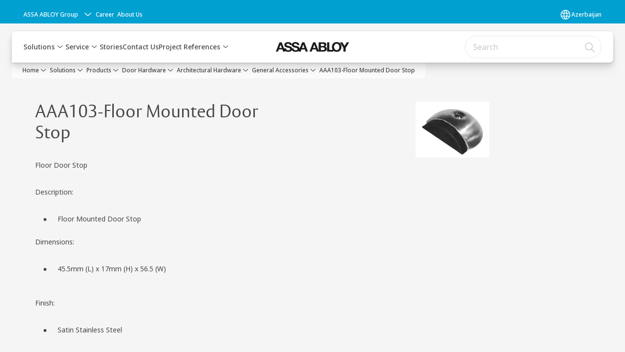

--- FILE ---
content_type: text/html; charset=utf-8
request_url: https://www.assaabloy.com/az/en/solutions/products/door-hardware/architectural-hardware/general-accessories/model-no-aaa103
body_size: 28235
content:
<!DOCTYPE html><html lang="en" class="navigation-header  dropdown floating solid" style="--device-mobile: 360px; --device-mobile-lg: 576px; --device-tablet: 768px; --device-tablet-lg: 1024px; --device-laptop: 1280px; --device-laptop-lg: 1440px; --device-desktop: 1920px; --device-desktop-lg: 2560px; --grid-extended-max-width: 2288px; --topPaddingLocalizationBar: 0px; --vh: 7.32px;"><head>
  
  <meta name="viewport" content="width=device-width, initial-scale=1">

  <link rel="preconnect" href="https://gw-assets.assaabloy.com/">

  <meta charset="UTF-8">
  <link rel="icon" href="https://www.assaabloy.com/logo/assa-abloy-circle-favicon.ico">
  <title>AAA103-Floor Mounted Door Stop | ASSA ABLOY</title>
  <meta property="version" content="d20540d">
  <meta property="og:type" content="website">
  <meta property="og:title" content="AAA103-Floor Mounted Door Stop">
  
    <meta name="description" content="Floor Door Stop">
    <meta property="og:description" content="Floor Door Stop">
  
  <meta property="og:image" content="https://gw-assets.assaabloy.com/is/image/assaabloy/36ece-modelno--aaa103">
  
    <meta property="og:url" content="https://www.assaabloy.com/az/en/solutions/products/door-hardware/architectural-hardware/general-accessories/model-no-aaa103">
  
  
  <meta name="template" content="product-detail-page">
  
  
  
  
  
  <meta name="google-site-verification" content="srxj3UhjS6ARHeZ5p3W28SPZCH_EywrNoGNu0xex6yk">

  
  <meta name="addsearch-custom-field" data-type="text" content="title=AAA103-Floor Mounted Door Stop">
  <meta name="addsearch-custom-field" data-type="text" content="market_name=az">
  <meta name="addsearch-custom-field" data-type="text" content="language_name=en">
  <meta name="addsearch-custom-field" data-type="text" content="content_category=product">
  

  
  
    <link rel="canonical" href="https://www.assaabloy.com/az/en/solutions/products/door-hardware/architectural-hardware/general-accessories/model-no-aaa103">
    
      <link rel="alternate" hreflang="en-az" href="https://www.assaabloy.com/az/en/solutions/products/door-hardware/architectural-hardware/general-accessories/model-no-aaa103">
    
      <link rel="alternate" hreflang="en-kz" href="https://www.assaabloy.com/kz/en/solutions/products/door-hardware/architectural-hardware/general-accessories/model-no-aaa103">
    
  


  
    
      <link rel="preload" as="image" fetchpriority="high" imagesrcset="https://gw-assets.assaabloy.com/is/image/assaabloy/36ece-modelno--aaa103?wid=151" href="https://gw-assets.assaabloy.com/is/image/assaabloy/36ece-modelno--aaa103?wid=151" media="(min-width: 1280px)">
    
      <link rel="preload" as="image" fetchpriority="high" imagesrcset="https://gw-assets.assaabloy.com/is/image/assaabloy/36ece-modelno--aaa103?wid=151" href="https://gw-assets.assaabloy.com/is/image/assaabloy/36ece-modelno--aaa103?wid=151" media="(min-width: 1024px) and (max-width: 1279.9px)">
    
      <link rel="preload" as="image" fetchpriority="high" imagesrcset="https://gw-assets.assaabloy.com/is/image/assaabloy/36ece-modelno--aaa103?wid=151" href="https://gw-assets.assaabloy.com/is/image/assaabloy/36ece-modelno--aaa103?wid=151" media="(min-width: 768px) and (max-width: 1023.9px)">
    
      <link rel="preload" as="image" fetchpriority="high" imagesrcset="https://gw-assets.assaabloy.com/is/image/assaabloy/36ece-modelno--aaa103?wid=151" href="https://gw-assets.assaabloy.com/is/image/assaabloy/36ece-modelno--aaa103?wid=151" media="(max-width: 767.9px)">
    
  

  
  <script>
    if (!window.onecms) {
      window.onecms = {
        config: {
          site: {
            fadeInComponents: false,
            chinaSite: false,
            name: 'assaabloy.com',
            market: 'az',
            language: 'en',
            homePagePath: '\/az\/en',
            translationsUrl: '/rest/api/v1/translations.json\/az\/en',
            enableSessionStorageCache: true
          }
        },
        clientlibs: {}
      }
    }

    window.dataLayer = window.dataLayer || [];
    window.dataLayer.push({
  "googleAnalyticsTrackingId": "UA-17054491-1",
  "matomoSiteId": "47",
  "googleAnalytics4MeasurementId": "G-BJTFJZBFDE",
  "googleAnalyticsTrackingIdMarket": "UA-164361610-1",
  "googleAnalytics4MeasurementIdMarket": "G-JPRX0GS779",
  "matomoSiteIdMarket": "445",
  "siteDivision": "00"
});
    window.onecms.clientlibs.vendorJsUrl = '/etc.clientlibs/assa-abloy-onecms/clientlibs-generated/webcomponents/gw-group-vendor.lc-5078c809de859de0beffcf071f04b20d-lc.js';
    window.onecms.clientlibs.cookieBannerId = 'fce6bbcd-e1bd-4b18-a9d5-998b0f66e28c';
    window.onecms.clientlibs.enableSentry = false;
    window.onecms.clientlibs.sentrySampleRate = '0.5';
    window.onecms.clientlibs.sentryTracesSampleRate = 0.1;
    window.onecms.clientlibs.environment = 'prod';
    window.onecms.clientlibs.isPublish = true;
    window.onecms.clientlibs.centralGtmContainerId = 'GTM-WBWG4NJ';
    window.onecms.clientlibs.featureFlagDivisionGtmPublish = true;
    window.onecms.clientlibs.divisionGtmContainerId = 'GTM-P6G8W4L';
    window.onecms.clientlibs.trackingEnabled = true;
    window.onecms.clientlibs.pageTracked = true;
    window.onecms.clientlibs.videoViewerScriptUrl = "https://gw-assets.assaabloy.com/s7viewers/html5/js/VideoViewer.js";
    window.onecms.clientlibs.interactiveImageScriptUrl = "https://gw-assets.assaabloy.com/s7viewers/html5/js/InteractiveImage.js";
  </script>
  

  
  
    
  
    <script defer="" src="/etc.clientlibs/assa-abloy-onecms/clientlibs/onecms-script-loader.lc-a0ba371bb76eda5838d458b576137ed7-lc.min.js"></script>

  

  
  
  

  
  
  

  
  

  
  
    <link rel="stylesheet" href="/etc.clientlibs/assa-abloy-onecms/clientlibs-generated/themes/global.lc-466f3515bb92ed3283624efe589bb67f-lc.min.css" type="text/css">
<link rel="stylesheet" href="/etc.clientlibs/assa-abloy-onecms/clientlibs-generated/themes/assa-abloy.lc-f4d3c0fbc7e9c05aa41cfafd0891afcd-lc.min.css" type="text/css">

  


  <style>
    :root{
  --font-family-body:Noto Sans;--font-family-heading:ASSA Vesta;
}

  </style>
  <style>
    
  </style>
  


  
  
  
    <link rel="stylesheet" href="/etc.clientlibs/assa-abloy-onecms/components/structure/page/v1/page/clientlibs/header-offset-ssr-variables.lc-af567384b6afc7df0896c6eff7f36e56-lc.min.css" type="text/css">

  

  
  
  
    <link rel="stylesheet" href="/etc.clientlibs/assa-abloy-onecms/components/content/webcomponents/gw-group-hero/v1/gw-group-hero/clientlibs/full-width.lc-be276eefaef0c8a8799b2a02d3564453-lc.min.css" type="text/css">

  

  
  
    <link rel="stylesheet" href="/etc.clientlibs/assa-abloy-onecms/components/content/webcomponents/gw-group-hero/v1/gw-group-hero/clientlibs/half-width.lc-478673bc22957984c8eb25209c4fec88-lc.min.css" type="text/css">

  

  
  
    <link rel="stylesheet" href="/etc.clientlibs/assa-abloy-onecms/components/content/webcomponents/gw-group-hero/v1/gw-group-hero/clientlibs/no-image.lc-2bd8a94df1270af2a1e8d29956e2e2ed-lc.min.css" type="text/css">

  

  
  
    <link rel="stylesheet" href="/etc.clientlibs/assa-abloy-onecms/components/content/server-side-hero-gallery/v1/server-side-hero-gallery/clientlibs/gallery.lc-688a42a1e0e9400c77fb37b21042e999-lc.min.css" type="text/css">

  

  

  

  



  
    <link rel="stylesheet" href="/etc.clientlibs/assa-abloy-onecms/clientlibs/grid.lc-5334516a308a40e7dd7b3c7a8ae96960-lc.min.css" type="text/css">

  


  
    
    

    

    
    
    

  

  
  <style>html.matomoHeatmap .welcome { max-height: 1000px; }
</style>


  <script type="application/ld+json">
    {"@context":"https://schema.org","@type":"BreadcrumbList","itemListElement":[{"position":1,"@type":"ListItem","name":"Home","item":"https://www.assaabloy.com/az/en"},{"position":2,"@type":"ListItem","name":"Product proxy"}]}
  </script>
  
<script async="" src="/etc.clientlibs/assa-abloy-onecms/clientlibs-generated/webcomponents/gw-group-wc-dependencies/resources/_d.webcomponents-ce.js"></script><script async="" src="/etc.clientlibs/assa-abloy-onecms/clientlibs-generated/webcomponents/gw-group-wc-dependencies/resources/_e.custom-elements-es5-adapter.js"></script><style data-styled="active" data-styled-version="5.3.6"></style><style data-styled="active" data-styled-version="5.3.6"></style><style data-styled="active" data-styled-version="5.3.6"></style></head>
<body class="product-detail-page page basicpage aa-light-theme" id="product-detail-page-488f748670" data-theme="light">



  




  



  


    
        
            <div class="toast gw-group-toast">

<gw-group-toast id="gw-group-toast-7169e79b5a" data-client-lib="/etc.clientlibs/assa-abloy-onecms/clientlibs-generated/webcomponents/gw-group-toast.lc-5e128e2219b475d68bec50ac91219e2e-lc.js"><div data-addsearch="exclude" aria-disabled="true" aria-label="" class="styles__Toast-sc-6j63c8-1 jFzVqZ toast-message-wrapper"><div data-addsearch="exclude" class="styles__Text-sc-6j63c8-0 bVYyKt label-sm"></div></div></gw-group-toast>


</div>

        
    
        
            <div class="header header-includer"><div class="site-header">
  <div class="site-header--nav-bar">
  



  <gw-group-nav-header data-client-lib="/etc.clientlibs/assa-abloy-onecms/clientlibs-generated/webcomponents/gw-group-nav-header.lc-50fdae76c315b70fb12ba04c958b096e-lc.js" content="[base64]/[base64]/[base64]"><header class="styles__Header-sc-z2fkzf-4 duMubh"><div id="a11y-skip-link" tabindex="0"><a href="#a11y-skip-link-target" class="styles__SkipLink-sc-z2fkzf-3 gsFJOs">jumpToMainContent</a></div><section class="styles__LocalizationBar-sc-1hz4oe4-0 exWNJw localization-bar"><div class="styles__Wrapper-sc-1hz4oe4-1 cmSxma"><div class="styles__RichText-sc-xvjmvq-0 hmabfT body-sm" id=""><div class="richtext_innerWrapper">It looks like you are visiting from a different region. Select your country or region for location-specific content.</div></div><div class="button aem-ie__cta"><button class="styles__Button-sc-18sij4a-0 dfPBON secondary-button label-md" aria-label="Stay on this site" id="d2d0ec59-7af5-42fe-95aa-4462a66b4d5d" role="button"><span id="c8e39253-7a05-400b-b6f8-9aaa77044259" class="styles__Label-sc-18sij4a-1 jKMGzI secondary-button label-md ">Stay on this site</span></button></div><div class="button aem-ie__cta"><a class="styles__Button-sc-18sij4a-0 hgOZrV label-md" aria-label="Go to Ireland" id="1a333259-3b65-4b2e-8724-d93f829a03dd" role="link" href="https://www.assaabloy.com/ie/en" target="_self" rel=""><span id="e98969b9-a793-4ef4-bfd8-67999c5e4c13" class="styles__Label-sc-18sij4a-1 jKMGzI label-md ">Go to Ireland</span><svg role="presentation" class="styles__Icon-sc-1u0rbjk-0 jbvmdd" width="24" height="24" viewBox="0 0 24 24" fill="none" xmlns="http://www.w3.org/2000/svg"><path d="M13.0323 19.0001C12.8361 19.0001 12.64 18.9275 12.4852 18.7719C12.1858 18.4711 12.1858 17.9732 12.4852 17.6724L17.3574 12.7767H4.77419C4.35097 12.7767 4 12.424 4 11.9988C4 11.5735 4.35097 11.2208 4.77419 11.2208H17.3574L12.4852 6.32512C12.1858 6.02432 12.1858 5.52645 12.4852 5.22566C12.7845 4.92486 13.28 4.92486 13.5794 5.22566L19.7729 11.449C19.8452 11.5216 19.9071 11.6046 19.9381 11.698C19.9794 11.7913 20 11.895 20 11.9988C20 12.1025 19.9794 12.2062 19.9381 12.2996C19.8968 12.3929 19.8452 12.4759 19.7729 12.5485L13.5794 18.7719C13.4245 18.9275 13.2284 19.0001 13.0323 19.0001Z" fill="#1A1A1A"></path></svg></a></div></div></section><section class="styles__Topbar-sc-1hzxovh-1 kwfcYP topbar"></section><div class="styles__Wrapper-sc-z2fkzf-0 gRutnU"><section class="styles__PrimaryNavigation-sc-z2fkzf-1 fwuttu primary-navigation"><div class="styles__Navigation-sc-x3fycp-0 gtjUfV nav-bar__navigation"><div class="styles__Menu-sc-x3fycp-1 gjkLMg"><button id="gw-group-nav-menu" aria-expanded="false" tabindex="0" class="styles__HamburgerButton-sc-gappku-0 hzYBsL hamburger-menu-button label-md" aria-haspopup="true" aria-controls="hamburger-menu"><div class="styles__HamburgerIcon-sc-gappku-2 kNocXF  hamburger-menu-button" role="presentation"><span class="hamburger-menu-button"></span><span class="hamburger-menu-button"></span><span class="hamburger-menu-button"></span></div><label class="styles__MenuLabel-sc-gappku-1 iEZJmn hamburger-menu-button sr-only">Menu</label></button><nav aria-label="Main menu" class="styles__TopNavigation-sc-khrlvi-1 ksMHTH"></nav></div><div hidden="" style="position: absolute; pointer-events: none; z-index: 999; opacity: 0; transform: translateY(-16px); overflow: initial;"><div id="hamburger-menu" class="styles__HamburgerMenu-sc-1k5lid8-0 fGXaOn"><nav aria-labelledby="gw-group-nav-menu" class="styles__HamburgerNavigation-sc-1k5lid8-1 gblgCQ"><div class="styles__MobileNavigation-sc-1krcsdf-0 eYKYsB"><div id="mobile-subnavigation-menu-83e24f80ac" class="styles__SubNavigation-sc-1m33sy9-0 kyWyHs"><div class="button aem-ie__cta"><button class="styles__Button-sc-18sij4a-0 iBvPwi styles__BackButton-sc-1m33sy9-1 cjUYEL label-lg" aria-label="Return" id="769a46ba-1918-41b4-94ad-0827a4f6f7d8" role="button"><svg role="presentation" class="styles__Icon-sc-1u0rbjk-0 jbvmdd leading-icon external" width="24" height="24" viewBox="0 0 24 24" fill="none" xmlns="http://www.w3.org/2000/svg"><path d="M13.0323 19.0001C12.8361 19.0001 12.64 18.9275 12.4852 18.7719C12.1858 18.4711 12.1858 17.9732 12.4852 17.6724L17.3574 12.7767H4.77419C4.35097 12.7767 4 12.424 4 11.9988C4 11.5735 4.35097 11.2208 4.77419 11.2208H17.3574L12.4852 6.32512C12.1858 6.02432 12.1858 5.52645 12.4852 5.22566C12.7845 4.92486 13.28 4.92486 13.5794 5.22566L19.7729 11.449C19.8452 11.5216 19.9071 11.6046 19.9381 11.698C19.9794 11.7913 20 11.895 20 11.9988C20 12.1025 19.9794 12.2062 19.9381 12.2996C19.8968 12.3929 19.8452 12.4759 19.7729 12.5485L13.5794 18.7719C13.4245 18.9275 13.2284 19.0001 13.0323 19.0001Z" fill="#1A1A1A"></path></svg><span id="e12ae45c-a665-4228-95e6-230cc39f657b" class="styles__Label-sc-18sij4a-1 jKMGzI styles__BackButton-sc-1m33sy9-1 cjUYEL label-lg ">Return</span></button></div><div class="styles__Menu-sc-1m33sy9-2 hpOFDI"><nav class="styles__TreeNavigation-sc-16eevtj-0 cpUXTX"><ul class="styles__List-sc-16eevtj-1 eJajLR"><li class="styles__ListItem-sc-16eevtj-2 ecezKi label-md"><div class="styles__Foldout-sc-1ar05l2-1 FjQZq"><div class="styles__FoldoutButton-sc-1ar05l2-2 jBJQPr" tabindex="-1"><div class="styles__Head-sc-1ar05l2-3 gBFOpZ"><div class="styles__Title-sc-1ar05l2-0 isvYZp"><a href="https://www.assaabloy.com/az/en/solutions/products" aria-label="Products" tabindex="0" aria-current="page">Products</a></div><button tabindex="0" aria-label="Products" aria-expanded="true" aria-controls="517daeac-f2d1-4cf5-b896-bbc8101522fe" class="styles__FoldoutButtonIconWrapper-sc-1ar05l2-5 jvpuXd"><div class="sc-gswNZR hSoMdN"><svg role="presentation" class="styles__Icon-sc-1u0rbjk-0 jbvmdd chevron " width="24" height="24" viewBox="0 0 24 24" fill="none" xmlns="http://www.w3.org/2000/svg"><path d="M12 15C12.1971 15 12.3942 14.9346 12.5498 14.7946L18.7744 9.19273C19.0752 8.92197 19.0752 8.47382 18.7744 8.20307C18.4735 7.93231 17.9755 7.93231 17.6747 8.20307L12 13.3101L6.32531 8.20307C6.02445 7.93231 5.52649 7.93231 5.22564 8.20307C4.92479 8.47382 4.92479 8.92197 5.22564 9.19273L11.4502 14.7946C11.6058 14.9346 11.8029 15 12 15Z" fill="#1A1A1A"></path></svg></div></button></div></div><div class="sc-bcXHqe lgpqxq" style="height: auto;"><ul class="styles__List-sc-16eevtj-1 eJajLR"><li class="styles__ListItem-sc-16eevtj-2 ecezKi"><div class="button aem-ie__cta"><a class="styles__Button-sc-18sij4a-0 jVpOOk label-sm" aria-label="Digital Access Solutions " id="4f0c7d4c-4027-46d7-9c6c-33e8e2d2f752" role="link" href="https://www.assaabloy.com/az/en/solutions/products/access-control" target="_self" rel="" tabindex="-1"><span id="d4d43815-d9fc-49e8-b52e-e128294ec404" class="styles__Label-sc-18sij4a-1 fcDSKM label-sm ">Digital Access Solutions </span><svg role="presentation" class="styles__Icon-sc-1u0rbjk-0 jbvmdd" width="24" height="24" viewBox="0 0 24 24" fill="none" xmlns="http://www.w3.org/2000/svg"><path d="M13.0323 19.0001C12.8361 19.0001 12.64 18.9275 12.4852 18.7719C12.1858 18.4711 12.1858 17.9732 12.4852 17.6724L17.3574 12.7767H4.77419C4.35097 12.7767 4 12.424 4 11.9988C4 11.5735 4.35097 11.2208 4.77419 11.2208H17.3574L12.4852 6.32512C12.1858 6.02432 12.1858 5.52645 12.4852 5.22566C12.7845 4.92486 13.28 4.92486 13.5794 5.22566L19.7729 11.449C19.8452 11.5216 19.9071 11.6046 19.9381 11.698C19.9794 11.7913 20 11.895 20 11.9988C20 12.1025 19.9794 12.2062 19.9381 12.2996C19.8968 12.3929 19.8452 12.4759 19.7729 12.5485L13.5794 18.7719C13.4245 18.9275 13.2284 19.0001 13.0323 19.0001Z" fill="#1A1A1A"></path></svg></a></div></li><li class="styles__ListItem-sc-16eevtj-2 ecezKi"><div class="button aem-ie__cta"><a class="styles__Button-sc-18sij4a-0 jVpOOk label-sm" aria-label="Automatic Doors" id="47981e81-2613-4036-b9f5-15e6c4e5e3fd" role="link" href="https://www.assaabloy.com/az/en/solutions/products/automatic-doors" target="_self" rel="" tabindex="-1"><span id="7ee0fbf0-7e38-45f0-96ba-ad779f6640ae" class="styles__Label-sc-18sij4a-1 fcDSKM label-sm ">Automatic Doors</span><svg role="presentation" class="styles__Icon-sc-1u0rbjk-0 jbvmdd" width="24" height="24" viewBox="0 0 24 24" fill="none" xmlns="http://www.w3.org/2000/svg"><path d="M13.0323 19.0001C12.8361 19.0001 12.64 18.9275 12.4852 18.7719C12.1858 18.4711 12.1858 17.9732 12.4852 17.6724L17.3574 12.7767H4.77419C4.35097 12.7767 4 12.424 4 11.9988C4 11.5735 4.35097 11.2208 4.77419 11.2208H17.3574L12.4852 6.32512C12.1858 6.02432 12.1858 5.52645 12.4852 5.22566C12.7845 4.92486 13.28 4.92486 13.5794 5.22566L19.7729 11.449C19.8452 11.5216 19.9071 11.6046 19.9381 11.698C19.9794 11.7913 20 11.895 20 11.9988C20 12.1025 19.9794 12.2062 19.9381 12.2996C19.8968 12.3929 19.8452 12.4759 19.7729 12.5485L13.5794 18.7719C13.4245 18.9275 13.2284 19.0001 13.0323 19.0001Z" fill="#1A1A1A"></path></svg></a></div></li><li class="styles__ListItem-sc-16eevtj-2 iQBdWu"><div class="button aem-ie__cta"><a class="styles__Button-sc-18sij4a-0 jVpOOk label-sm" aria-label="Door Hardware" id="83e87744-5437-465b-b142-a2642052c832" role="link" href="https://www.assaabloy.com/az/en/solutions/products/door-hardware" target="_self" rel="" tabindex="-1"><span id="22264d5d-17ff-476f-9b3e-76584e855783" class="styles__Label-sc-18sij4a-1 fcDSKM label-sm ">Door Hardware</span><svg role="presentation" class="styles__Icon-sc-1u0rbjk-0 jbvmdd" width="24" height="24" viewBox="0 0 24 24" fill="none" xmlns="http://www.w3.org/2000/svg"><path d="M13.0323 19.0001C12.8361 19.0001 12.64 18.9275 12.4852 18.7719C12.1858 18.4711 12.1858 17.9732 12.4852 17.6724L17.3574 12.7767H4.77419C4.35097 12.7767 4 12.424 4 11.9988C4 11.5735 4.35097 11.2208 4.77419 11.2208H17.3574L12.4852 6.32512C12.1858 6.02432 12.1858 5.52645 12.4852 5.22566C12.7845 4.92486 13.28 4.92486 13.5794 5.22566L19.7729 11.449C19.8452 11.5216 19.9071 11.6046 19.9381 11.698C19.9794 11.7913 20 11.895 20 11.9988C20 12.1025 19.9794 12.2062 19.9381 12.2996C19.8968 12.3929 19.8452 12.4759 19.7729 12.5485L13.5794 18.7719C13.4245 18.9275 13.2284 19.0001 13.0323 19.0001Z" fill="#1A1A1A"></path></svg></a></div></li><li class="styles__ListItem-sc-16eevtj-2 ecezKi"><div class="button aem-ie__cta"><a class="styles__Button-sc-18sij4a-0 jVpOOk label-sm" aria-label="Fire Steel Profiles " id="d076d4cf-8ce2-4b39-8155-27e25b336d7b" role="link" href="https://www.assaabloy.com/az/en/solutions/products/fire-steel-profiles" target="_self" rel="" tabindex="-1"><span id="42a4ab07-c8a7-4abc-8251-ca406cf0302d" class="styles__Label-sc-18sij4a-1 fcDSKM label-sm ">Fire Steel Profiles </span><svg role="presentation" class="styles__Icon-sc-1u0rbjk-0 jbvmdd" width="24" height="24" viewBox="0 0 24 24" fill="none" xmlns="http://www.w3.org/2000/svg"><path d="M13.0323 19.0001C12.8361 19.0001 12.64 18.9275 12.4852 18.7719C12.1858 18.4711 12.1858 17.9732 12.4852 17.6724L17.3574 12.7767H4.77419C4.35097 12.7767 4 12.424 4 11.9988C4 11.5735 4.35097 11.2208 4.77419 11.2208H17.3574L12.4852 6.32512C12.1858 6.02432 12.1858 5.52645 12.4852 5.22566C12.7845 4.92486 13.28 4.92486 13.5794 5.22566L19.7729 11.449C19.8452 11.5216 19.9071 11.6046 19.9381 11.698C19.9794 11.7913 20 11.895 20 11.9988C20 12.1025 19.9794 12.2062 19.9381 12.2996C19.8968 12.3929 19.8452 12.4759 19.7729 12.5485L13.5794 18.7719C13.4245 18.9275 13.2284 19.0001 13.0323 19.0001Z" fill="#1A1A1A"></path></svg></a></div></li><li class="styles__ListItem-sc-16eevtj-2 ecezKi"><div class="button aem-ie__cta"><a class="styles__Button-sc-18sij4a-0 jVpOOk label-sm" aria-label="Glass Solutions" id="1b940d73-05b0-405b-8f59-9dee86cf48ad" role="link" href="https://www.assaabloy.com/az/en/solutions/products/glass-solutions" target="_self" rel="" tabindex="-1"><span id="cc828055-5902-4ec8-9ea2-8909421cb62e" class="styles__Label-sc-18sij4a-1 fcDSKM label-sm ">Glass Solutions</span><svg role="presentation" class="styles__Icon-sc-1u0rbjk-0 jbvmdd" width="24" height="24" viewBox="0 0 24 24" fill="none" xmlns="http://www.w3.org/2000/svg"><path d="M13.0323 19.0001C12.8361 19.0001 12.64 18.9275 12.4852 18.7719C12.1858 18.4711 12.1858 17.9732 12.4852 17.6724L17.3574 12.7767H4.77419C4.35097 12.7767 4 12.424 4 11.9988C4 11.5735 4.35097 11.2208 4.77419 11.2208H17.3574L12.4852 6.32512C12.1858 6.02432 12.1858 5.52645 12.4852 5.22566C12.7845 4.92486 13.28 4.92486 13.5794 5.22566L19.7729 11.449C19.8452 11.5216 19.9071 11.6046 19.9381 11.698C19.9794 11.7913 20 11.895 20 11.9988C20 12.1025 19.9794 12.2062 19.9381 12.2996C19.8968 12.3929 19.8452 12.4759 19.7729 12.5485L13.5794 18.7719C13.4245 18.9275 13.2284 19.0001 13.0323 19.0001Z" fill="#1A1A1A"></path></svg></a></div></li><li class="styles__ListItem-sc-16eevtj-2 ecezKi"><div class="button aem-ie__cta"><a class="styles__Button-sc-18sij4a-0 jVpOOk label-sm" aria-label="Touch-free Solutions" id="69da4ff9-831c-406a-b604-15d844bc65b1" role="link" href="https://www.assaabloy.com/az/en/solutions/products/anti-bacterial-range" target="_self" rel="" tabindex="-1"><span id="78c6e6cc-c465-482b-ab72-0d120b850bba" class="styles__Label-sc-18sij4a-1 fcDSKM label-sm ">Touch-free Solutions</span><svg role="presentation" class="styles__Icon-sc-1u0rbjk-0 jbvmdd" width="24" height="24" viewBox="0 0 24 24" fill="none" xmlns="http://www.w3.org/2000/svg"><path d="M13.0323 19.0001C12.8361 19.0001 12.64 18.9275 12.4852 18.7719C12.1858 18.4711 12.1858 17.9732 12.4852 17.6724L17.3574 12.7767H4.77419C4.35097 12.7767 4 12.424 4 11.9988C4 11.5735 4.35097 11.2208 4.77419 11.2208H17.3574L12.4852 6.32512C12.1858 6.02432 12.1858 5.52645 12.4852 5.22566C12.7845 4.92486 13.28 4.92486 13.5794 5.22566L19.7729 11.449C19.8452 11.5216 19.9071 11.6046 19.9381 11.698C19.9794 11.7913 20 11.895 20 11.9988C20 12.1025 19.9794 12.2062 19.9381 12.2996C19.8968 12.3929 19.8452 12.4759 19.7729 12.5485L13.5794 18.7719C13.4245 18.9275 13.2284 19.0001 13.0323 19.0001Z" fill="#1A1A1A"></path></svg></a></div></li><li class="styles__ListItem-sc-16eevtj-2 ecezKi"><div class="button aem-ie__cta"><a class="styles__Button-sc-18sij4a-0 jVpOOk label-sm" aria-label="Electromechanical Range" id="93985d5e-bcd3-4493-b2e9-964382fcfacb" role="link" href="https://www.assaabloy.com/az/en/solutions/products/electromechanical-range" target="_self" rel="" tabindex="-1"><span id="08bc7e61-c784-4eed-a118-133cc71715f5" class="styles__Label-sc-18sij4a-1 fcDSKM label-sm ">Electromechanical Range</span><svg role="presentation" class="styles__Icon-sc-1u0rbjk-0 jbvmdd" width="24" height="24" viewBox="0 0 24 24" fill="none" xmlns="http://www.w3.org/2000/svg"><path d="M13.0323 19.0001C12.8361 19.0001 12.64 18.9275 12.4852 18.7719C12.1858 18.4711 12.1858 17.9732 12.4852 17.6724L17.3574 12.7767H4.77419C4.35097 12.7767 4 12.424 4 11.9988C4 11.5735 4.35097 11.2208 4.77419 11.2208H17.3574L12.4852 6.32512C12.1858 6.02432 12.1858 5.52645 12.4852 5.22566C12.7845 4.92486 13.28 4.92486 13.5794 5.22566L19.7729 11.449C19.8452 11.5216 19.9071 11.6046 19.9381 11.698C19.9794 11.7913 20 11.895 20 11.9988C20 12.1025 19.9794 12.2062 19.9381 12.2996C19.8968 12.3929 19.8452 12.4759 19.7729 12.5485L13.5794 18.7719C13.4245 18.9275 13.2284 19.0001 13.0323 19.0001Z" fill="#1A1A1A"></path></svg></a></div></li></ul></div></div></li><li class="styles__ListItem-sc-16eevtj-2 ecezKi label-md"><div class="styles__Foldout-sc-1ar05l2-1 FjQZq"><div class="styles__FoldoutButton-sc-1ar05l2-2 jBJQPr" tabindex="-1"><div class="styles__Head-sc-1ar05l2-3 gBFOpZ"><div class="styles__Title-sc-1ar05l2-0 isvYZp"><a href="https://www.assaabloy.com/az/en/solutions/topics" aria-label="Solutions by topic" tabindex="0" aria-current="page">Solutions by topic</a></div><button tabindex="0" aria-label="Solutions by topic" aria-expanded="false" aria-controls="375363a0-a670-42b4-be4b-37688d82f056" class="styles__FoldoutButtonIconWrapper-sc-1ar05l2-5 jvpuXd"><div class="sc-gswNZR gHFcqk"><svg role="presentation" class="styles__Icon-sc-1u0rbjk-0 jbvmdd chevron " width="24" height="24" viewBox="0 0 24 24" fill="none" xmlns="http://www.w3.org/2000/svg"><path d="M12 15C12.1971 15 12.3942 14.9346 12.5498 14.7946L18.7744 9.19273C19.0752 8.92197 19.0752 8.47382 18.7744 8.20307C18.4735 7.93231 17.9755 7.93231 17.6747 8.20307L12 13.3101L6.32531 8.20307C6.02445 7.93231 5.52649 7.93231 5.22564 8.20307C4.92479 8.47382 4.92479 8.92197 5.22564 9.19273L11.4502 14.7946C11.6058 14.9346 11.8029 15 12 15Z" fill="#1A1A1A"></path></svg></div></button></div></div><div class="sc-bcXHqe lgpqxq" style="height: 0px;"><ul class="styles__List-sc-16eevtj-1 eJajLR"><li class="styles__ListItem-sc-16eevtj-2 ecezKi"><div class="button aem-ie__cta"><a class="styles__Button-sc-18sij4a-0 jVpOOk label-sm" aria-label="Access Control" id="67c32bf1-b36a-4a93-8ddf-75ab79c91f82" role="link" href="https://www.assaabloy.com/az/en/solutions/topics/access-control" target="_self" rel="" tabindex="-1"><span id="93776130-be0b-431c-baa7-4cdb17346741" class="styles__Label-sc-18sij4a-1 fcDSKM label-sm ">Access Control</span><svg role="presentation" class="styles__Icon-sc-1u0rbjk-0 jbvmdd" width="24" height="24" viewBox="0 0 24 24" fill="none" xmlns="http://www.w3.org/2000/svg"><path d="M13.0323 19.0001C12.8361 19.0001 12.64 18.9275 12.4852 18.7719C12.1858 18.4711 12.1858 17.9732 12.4852 17.6724L17.3574 12.7767H4.77419C4.35097 12.7767 4 12.424 4 11.9988C4 11.5735 4.35097 11.2208 4.77419 11.2208H17.3574L12.4852 6.32512C12.1858 6.02432 12.1858 5.52645 12.4852 5.22566C12.7845 4.92486 13.28 4.92486 13.5794 5.22566L19.7729 11.449C19.8452 11.5216 19.9071 11.6046 19.9381 11.698C19.9794 11.7913 20 11.895 20 11.9988C20 12.1025 19.9794 12.2062 19.9381 12.2996C19.8968 12.3929 19.8452 12.4759 19.7729 12.5485L13.5794 18.7719C13.4245 18.9275 13.2284 19.0001 13.0323 19.0001Z" fill="#1A1A1A"></path></svg></a></div></li><li class="styles__ListItem-sc-16eevtj-2 ecezKi"><div class="button aem-ie__cta"><a class="styles__Button-sc-18sij4a-0 jVpOOk label-sm" aria-label="BIM &amp; specification" id="c49b67ab-694c-40af-a5c7-0b6d6487fe63" role="link" href="https://www.assaabloy.com/az/en/solutions/topics/bim-specification" target="_self" rel="" tabindex="-1"><span id="77267fd7-d336-416d-b46c-c66756ceab27" class="styles__Label-sc-18sij4a-1 fcDSKM label-sm ">BIM &amp; specification</span><svg role="presentation" class="styles__Icon-sc-1u0rbjk-0 jbvmdd" width="24" height="24" viewBox="0 0 24 24" fill="none" xmlns="http://www.w3.org/2000/svg"><path d="M13.0323 19.0001C12.8361 19.0001 12.64 18.9275 12.4852 18.7719C12.1858 18.4711 12.1858 17.9732 12.4852 17.6724L17.3574 12.7767H4.77419C4.35097 12.7767 4 12.424 4 11.9988C4 11.5735 4.35097 11.2208 4.77419 11.2208H17.3574L12.4852 6.32512C12.1858 6.02432 12.1858 5.52645 12.4852 5.22566C12.7845 4.92486 13.28 4.92486 13.5794 5.22566L19.7729 11.449C19.8452 11.5216 19.9071 11.6046 19.9381 11.698C19.9794 11.7913 20 11.895 20 11.9988C20 12.1025 19.9794 12.2062 19.9381 12.2996C19.8968 12.3929 19.8452 12.4759 19.7729 12.5485L13.5794 18.7719C13.4245 18.9275 13.2284 19.0001 13.0323 19.0001Z" fill="#1A1A1A"></path></svg></a></div></li><li class="styles__ListItem-sc-16eevtj-2 ecezKi"><div class="button aem-ie__cta"><a class="styles__Button-sc-18sij4a-0 jVpOOk label-sm" aria-label="Master Key Systems" id="0ec23f12-59ed-4ba2-aac0-8b3c3bd13c7d" role="link" href="https://www.assaabloy.com/az/en/solutions/topics/master-key-systems" target="_self" rel="" tabindex="-1"><span id="925d4441-6b56-4390-bf4a-aaa1523b878d" class="styles__Label-sc-18sij4a-1 fcDSKM label-sm ">Master Key Systems</span><svg role="presentation" class="styles__Icon-sc-1u0rbjk-0 jbvmdd" width="24" height="24" viewBox="0 0 24 24" fill="none" xmlns="http://www.w3.org/2000/svg"><path d="M13.0323 19.0001C12.8361 19.0001 12.64 18.9275 12.4852 18.7719C12.1858 18.4711 12.1858 17.9732 12.4852 17.6724L17.3574 12.7767H4.77419C4.35097 12.7767 4 12.424 4 11.9988C4 11.5735 4.35097 11.2208 4.77419 11.2208H17.3574L12.4852 6.32512C12.1858 6.02432 12.1858 5.52645 12.4852 5.22566C12.7845 4.92486 13.28 4.92486 13.5794 5.22566L19.7729 11.449C19.8452 11.5216 19.9071 11.6046 19.9381 11.698C19.9794 11.7913 20 11.895 20 11.9988C20 12.1025 19.9794 12.2062 19.9381 12.2996C19.8968 12.3929 19.8452 12.4759 19.7729 12.5485L13.5794 18.7719C13.4245 18.9275 13.2284 19.0001 13.0323 19.0001Z" fill="#1A1A1A"></path></svg></a></div></li><li class="styles__ListItem-sc-16eevtj-2 ecezKi"><div class="button aem-ie__cta"><a class="styles__Button-sc-18sij4a-0 jVpOOk label-sm" aria-label="Door Closers" id="3042c60a-03de-4bc2-b11d-68d0b567f32e" role="link" href="https://www.assaabloy.com/az/en/solutions/topics/door-closers" target="_self" rel="" tabindex="-1"><span id="47803979-417f-456d-9fd0-fb7b4dfd09c0" class="styles__Label-sc-18sij4a-1 fcDSKM label-sm ">Door Closers</span><svg role="presentation" class="styles__Icon-sc-1u0rbjk-0 jbvmdd" width="24" height="24" viewBox="0 0 24 24" fill="none" xmlns="http://www.w3.org/2000/svg"><path d="M13.0323 19.0001C12.8361 19.0001 12.64 18.9275 12.4852 18.7719C12.1858 18.4711 12.1858 17.9732 12.4852 17.6724L17.3574 12.7767H4.77419C4.35097 12.7767 4 12.424 4 11.9988C4 11.5735 4.35097 11.2208 4.77419 11.2208H17.3574L12.4852 6.32512C12.1858 6.02432 12.1858 5.52645 12.4852 5.22566C12.7845 4.92486 13.28 4.92486 13.5794 5.22566L19.7729 11.449C19.8452 11.5216 19.9071 11.6046 19.9381 11.698C19.9794 11.7913 20 11.895 20 11.9988C20 12.1025 19.9794 12.2062 19.9381 12.2996C19.8968 12.3929 19.8452 12.4759 19.7729 12.5485L13.5794 18.7719C13.4245 18.9275 13.2284 19.0001 13.0323 19.0001Z" fill="#1A1A1A"></path></svg></a></div></li></ul></div></div></li><li class="styles__ListItem-sc-16eevtj-2 ecezKi label-md"><div class="styles__Foldout-sc-1ar05l2-1 FjQZq"><div class="styles__FoldoutButton-sc-1ar05l2-2 jBJQPr" tabindex="-1"><div class="styles__Head-sc-1ar05l2-3 gBFOpZ"><div class="styles__Title-sc-1ar05l2-0 isvYZp"><a href="https://www.assaabloy.com/az/en/solutions/industries" aria-label="Solutions for every industry" tabindex="0" aria-current="page">Solutions for every industry</a></div><button tabindex="0" aria-label="Solutions for every industry" aria-expanded="false" aria-controls="5a37e7b3-f989-4111-943a-5beb555970e0" class="styles__FoldoutButtonIconWrapper-sc-1ar05l2-5 jvpuXd"><div class="sc-gswNZR gHFcqk"><svg role="presentation" class="styles__Icon-sc-1u0rbjk-0 jbvmdd chevron " width="24" height="24" viewBox="0 0 24 24" fill="none" xmlns="http://www.w3.org/2000/svg"><path d="M12 15C12.1971 15 12.3942 14.9346 12.5498 14.7946L18.7744 9.19273C19.0752 8.92197 19.0752 8.47382 18.7744 8.20307C18.4735 7.93231 17.9755 7.93231 17.6747 8.20307L12 13.3101L6.32531 8.20307C6.02445 7.93231 5.52649 7.93231 5.22564 8.20307C4.92479 8.47382 4.92479 8.92197 5.22564 9.19273L11.4502 14.7946C11.6058 14.9346 11.8029 15 12 15Z" fill="#1A1A1A"></path></svg></div></button></div></div><div class="sc-bcXHqe lgpqxq" style="height: 0px;"><ul class="styles__List-sc-16eevtj-1 eJajLR"><li class="styles__ListItem-sc-16eevtj-2 ecezKi"><div class="button aem-ie__cta"><a class="styles__Button-sc-18sij4a-0 jVpOOk label-sm" aria-label="Education" id="24c1e6e4-c620-4b56-a33f-29957418b571" role="link" href="https://www.assaabloy.com/az/en/solutions/industries/education" target="_self" rel="" tabindex="-1"><span id="0b887ea9-96a7-425a-9acb-f3216a7b436f" class="styles__Label-sc-18sij4a-1 fcDSKM label-sm ">Education</span><svg role="presentation" class="styles__Icon-sc-1u0rbjk-0 jbvmdd" width="24" height="24" viewBox="0 0 24 24" fill="none" xmlns="http://www.w3.org/2000/svg"><path d="M13.0323 19.0001C12.8361 19.0001 12.64 18.9275 12.4852 18.7719C12.1858 18.4711 12.1858 17.9732 12.4852 17.6724L17.3574 12.7767H4.77419C4.35097 12.7767 4 12.424 4 11.9988C4 11.5735 4.35097 11.2208 4.77419 11.2208H17.3574L12.4852 6.32512C12.1858 6.02432 12.1858 5.52645 12.4852 5.22566C12.7845 4.92486 13.28 4.92486 13.5794 5.22566L19.7729 11.449C19.8452 11.5216 19.9071 11.6046 19.9381 11.698C19.9794 11.7913 20 11.895 20 11.9988C20 12.1025 19.9794 12.2062 19.9381 12.2996C19.8968 12.3929 19.8452 12.4759 19.7729 12.5485L13.5794 18.7719C13.4245 18.9275 13.2284 19.0001 13.0323 19.0001Z" fill="#1A1A1A"></path></svg></a></div></li><li class="styles__ListItem-sc-16eevtj-2 ecezKi"><div class="button aem-ie__cta"><a class="styles__Button-sc-18sij4a-0 jVpOOk label-sm" aria-label="Healthcare" id="bc9476d9-8d96-435b-9db5-a0b4a5b1a75c" role="link" href="https://www.assaabloy.com/az/en/solutions/industries/healthcare" target="_self" rel="" tabindex="-1"><span id="124faf35-47de-43ab-af8e-d37c59bab5fe" class="styles__Label-sc-18sij4a-1 fcDSKM label-sm ">Healthcare</span><svg role="presentation" class="styles__Icon-sc-1u0rbjk-0 jbvmdd" width="24" height="24" viewBox="0 0 24 24" fill="none" xmlns="http://www.w3.org/2000/svg"><path d="M13.0323 19.0001C12.8361 19.0001 12.64 18.9275 12.4852 18.7719C12.1858 18.4711 12.1858 17.9732 12.4852 17.6724L17.3574 12.7767H4.77419C4.35097 12.7767 4 12.424 4 11.9988C4 11.5735 4.35097 11.2208 4.77419 11.2208H17.3574L12.4852 6.32512C12.1858 6.02432 12.1858 5.52645 12.4852 5.22566C12.7845 4.92486 13.28 4.92486 13.5794 5.22566L19.7729 11.449C19.8452 11.5216 19.9071 11.6046 19.9381 11.698C19.9794 11.7913 20 11.895 20 11.9988C20 12.1025 19.9794 12.2062 19.9381 12.2996C19.8968 12.3929 19.8452 12.4759 19.7729 12.5485L13.5794 18.7719C13.4245 18.9275 13.2284 19.0001 13.0323 19.0001Z" fill="#1A1A1A"></path></svg></a></div></li><li class="styles__ListItem-sc-16eevtj-2 ecezKi"><div class="button aem-ie__cta"><a class="styles__Button-sc-18sij4a-0 jVpOOk label-sm" aria-label="Hospitality" id="1959c211-e4f4-46c5-8358-043e4f350ce5" role="link" href="https://www.assaabloy.com/az/en/solutions/industries/hospitality" target="_self" rel="" tabindex="-1"><span id="eb9342de-74de-469b-b204-fe7b77b7db22" class="styles__Label-sc-18sij4a-1 fcDSKM label-sm ">Hospitality</span><svg role="presentation" class="styles__Icon-sc-1u0rbjk-0 jbvmdd" width="24" height="24" viewBox="0 0 24 24" fill="none" xmlns="http://www.w3.org/2000/svg"><path d="M13.0323 19.0001C12.8361 19.0001 12.64 18.9275 12.4852 18.7719C12.1858 18.4711 12.1858 17.9732 12.4852 17.6724L17.3574 12.7767H4.77419C4.35097 12.7767 4 12.424 4 11.9988C4 11.5735 4.35097 11.2208 4.77419 11.2208H17.3574L12.4852 6.32512C12.1858 6.02432 12.1858 5.52645 12.4852 5.22566C12.7845 4.92486 13.28 4.92486 13.5794 5.22566L19.7729 11.449C19.8452 11.5216 19.9071 11.6046 19.9381 11.698C19.9794 11.7913 20 11.895 20 11.9988C20 12.1025 19.9794 12.2062 19.9381 12.2996C19.8968 12.3929 19.8452 12.4759 19.7729 12.5485L13.5794 18.7719C13.4245 18.9275 13.2284 19.0001 13.0323 19.0001Z" fill="#1A1A1A"></path></svg></a></div></li><li class="styles__ListItem-sc-16eevtj-2 ecezKi"><div class="button aem-ie__cta"><a class="styles__Button-sc-18sij4a-0 jVpOOk label-sm" aria-label="Entertainment and public facilities" id="aaa44bc8-54b0-477c-b1bb-71420875e7c6" role="link" href="https://www.assaabloy.com/az/en/solutions/industries/entertainment-and-public-facilities" target="_self" rel="" tabindex="-1"><span id="c1ed752d-ca9b-416f-b2a7-34c4bff7ed42" class="styles__Label-sc-18sij4a-1 fcDSKM label-sm ">Entertainment and public facilities</span><svg role="presentation" class="styles__Icon-sc-1u0rbjk-0 jbvmdd" width="24" height="24" viewBox="0 0 24 24" fill="none" xmlns="http://www.w3.org/2000/svg"><path d="M13.0323 19.0001C12.8361 19.0001 12.64 18.9275 12.4852 18.7719C12.1858 18.4711 12.1858 17.9732 12.4852 17.6724L17.3574 12.7767H4.77419C4.35097 12.7767 4 12.424 4 11.9988C4 11.5735 4.35097 11.2208 4.77419 11.2208H17.3574L12.4852 6.32512C12.1858 6.02432 12.1858 5.52645 12.4852 5.22566C12.7845 4.92486 13.28 4.92486 13.5794 5.22566L19.7729 11.449C19.8452 11.5216 19.9071 11.6046 19.9381 11.698C19.9794 11.7913 20 11.895 20 11.9988C20 12.1025 19.9794 12.2062 19.9381 12.2996C19.8968 12.3929 19.8452 12.4759 19.7729 12.5485L13.5794 18.7719C13.4245 18.9275 13.2284 19.0001 13.0323 19.0001Z" fill="#1A1A1A"></path></svg></a></div></li><li class="styles__ListItem-sc-16eevtj-2 ecezKi"><div class="button aem-ie__cta"><a class="styles__Button-sc-18sij4a-0 jVpOOk label-sm" aria-label="Government and military" id="0de2d7d1-c396-4366-bda2-e695a2296066" role="link" href="https://www.assaabloy.com/az/en/solutions/industries/government-and-military" target="_self" rel="" tabindex="-1"><span id="a01d0654-054f-44a8-821b-4e5d682e8709" class="styles__Label-sc-18sij4a-1 fcDSKM label-sm ">Government and military</span><svg role="presentation" class="styles__Icon-sc-1u0rbjk-0 jbvmdd" width="24" height="24" viewBox="0 0 24 24" fill="none" xmlns="http://www.w3.org/2000/svg"><path d="M13.0323 19.0001C12.8361 19.0001 12.64 18.9275 12.4852 18.7719C12.1858 18.4711 12.1858 17.9732 12.4852 17.6724L17.3574 12.7767H4.77419C4.35097 12.7767 4 12.424 4 11.9988C4 11.5735 4.35097 11.2208 4.77419 11.2208H17.3574L12.4852 6.32512C12.1858 6.02432 12.1858 5.52645 12.4852 5.22566C12.7845 4.92486 13.28 4.92486 13.5794 5.22566L19.7729 11.449C19.8452 11.5216 19.9071 11.6046 19.9381 11.698C19.9794 11.7913 20 11.895 20 11.9988C20 12.1025 19.9794 12.2062 19.9381 12.2996C19.8968 12.3929 19.8452 12.4759 19.7729 12.5485L13.5794 18.7719C13.4245 18.9275 13.2284 19.0001 13.0323 19.0001Z" fill="#1A1A1A"></path></svg></a></div></li><li class="styles__ListItem-sc-16eevtj-2 ecezKi"><div class="button aem-ie__cta"><a class="styles__Button-sc-18sij4a-0 jVpOOk label-sm" aria-label="Finance and banking" id="800fc3aa-7615-49b5-be1a-675e7b229433" role="link" href="https://www.assaabloy.com/az/en/solutions/industries/finance-and-banking" target="_self" rel="" tabindex="-1"><span id="6e7fcb7f-14c4-442c-9165-70b7e00c7891" class="styles__Label-sc-18sij4a-1 fcDSKM label-sm ">Finance and banking</span><svg role="presentation" class="styles__Icon-sc-1u0rbjk-0 jbvmdd" width="24" height="24" viewBox="0 0 24 24" fill="none" xmlns="http://www.w3.org/2000/svg"><path d="M13.0323 19.0001C12.8361 19.0001 12.64 18.9275 12.4852 18.7719C12.1858 18.4711 12.1858 17.9732 12.4852 17.6724L17.3574 12.7767H4.77419C4.35097 12.7767 4 12.424 4 11.9988C4 11.5735 4.35097 11.2208 4.77419 11.2208H17.3574L12.4852 6.32512C12.1858 6.02432 12.1858 5.52645 12.4852 5.22566C12.7845 4.92486 13.28 4.92486 13.5794 5.22566L19.7729 11.449C19.8452 11.5216 19.9071 11.6046 19.9381 11.698C19.9794 11.7913 20 11.895 20 11.9988C20 12.1025 19.9794 12.2062 19.9381 12.2996C19.8968 12.3929 19.8452 12.4759 19.7729 12.5485L13.5794 18.7719C13.4245 18.9275 13.2284 19.0001 13.0323 19.0001Z" fill="#1A1A1A"></path></svg></a></div></li><li class="styles__ListItem-sc-16eevtj-2 ecezKi"><div class="button aem-ie__cta"><a class="styles__Button-sc-18sij4a-0 jVpOOk label-sm" aria-label="Office and enterprise" id="afc74798-9a8d-46cc-a216-7c0420f94b80" role="link" href="https://www.assaabloy.com/az/en/solutions/industries/office-and-enterprise" target="_self" rel="" tabindex="-1"><span id="cbd8014f-f071-4328-8294-1227c9eec602" class="styles__Label-sc-18sij4a-1 fcDSKM label-sm ">Office and enterprise</span><svg role="presentation" class="styles__Icon-sc-1u0rbjk-0 jbvmdd" width="24" height="24" viewBox="0 0 24 24" fill="none" xmlns="http://www.w3.org/2000/svg"><path d="M13.0323 19.0001C12.8361 19.0001 12.64 18.9275 12.4852 18.7719C12.1858 18.4711 12.1858 17.9732 12.4852 17.6724L17.3574 12.7767H4.77419C4.35097 12.7767 4 12.424 4 11.9988C4 11.5735 4.35097 11.2208 4.77419 11.2208H17.3574L12.4852 6.32512C12.1858 6.02432 12.1858 5.52645 12.4852 5.22566C12.7845 4.92486 13.28 4.92486 13.5794 5.22566L19.7729 11.449C19.8452 11.5216 19.9071 11.6046 19.9381 11.698C19.9794 11.7913 20 11.895 20 11.9988C20 12.1025 19.9794 12.2062 19.9381 12.2996C19.8968 12.3929 19.8452 12.4759 19.7729 12.5485L13.5794 18.7719C13.4245 18.9275 13.2284 19.0001 13.0323 19.0001Z" fill="#1A1A1A"></path></svg></a></div></li><li class="styles__ListItem-sc-16eevtj-2 ecezKi"><div class="button aem-ie__cta"><a class="styles__Button-sc-18sij4a-0 jVpOOk label-sm" aria-label="Residential" id="95358772-558b-4db3-b965-d253eb3ee560" role="link" href="https://www.assaabloy.com/az/en/solutions/industries/residential" target="_self" rel="" tabindex="-1"><span id="aad07dda-2543-4c2b-9637-6da5325a3b79" class="styles__Label-sc-18sij4a-1 fcDSKM label-sm ">Residential</span><svg role="presentation" class="styles__Icon-sc-1u0rbjk-0 jbvmdd" width="24" height="24" viewBox="0 0 24 24" fill="none" xmlns="http://www.w3.org/2000/svg"><path d="M13.0323 19.0001C12.8361 19.0001 12.64 18.9275 12.4852 18.7719C12.1858 18.4711 12.1858 17.9732 12.4852 17.6724L17.3574 12.7767H4.77419C4.35097 12.7767 4 12.424 4 11.9988C4 11.5735 4.35097 11.2208 4.77419 11.2208H17.3574L12.4852 6.32512C12.1858 6.02432 12.1858 5.52645 12.4852 5.22566C12.7845 4.92486 13.28 4.92486 13.5794 5.22566L19.7729 11.449C19.8452 11.5216 19.9071 11.6046 19.9381 11.698C19.9794 11.7913 20 11.895 20 11.9988C20 12.1025 19.9794 12.2062 19.9381 12.2996C19.8968 12.3929 19.8452 12.4759 19.7729 12.5485L13.5794 18.7719C13.4245 18.9275 13.2284 19.0001 13.0323 19.0001Z" fill="#1A1A1A"></path></svg></a></div></li><li class="styles__ListItem-sc-16eevtj-2 ecezKi"><div class="button aem-ie__cta"><a class="styles__Button-sc-18sij4a-0 jVpOOk label-sm" aria-label="Distribution and logistics" id="41d40ff6-15f2-4394-9738-dc9f6591a009" role="link" href="https://www.assaabloy.com/az/en/solutions/industries/distribution-and-logistics" target="_self" rel="" tabindex="-1"><span id="4f624527-0da5-4089-a550-2da74c53edc3" class="styles__Label-sc-18sij4a-1 fcDSKM label-sm ">Distribution and logistics</span><svg role="presentation" class="styles__Icon-sc-1u0rbjk-0 jbvmdd" width="24" height="24" viewBox="0 0 24 24" fill="none" xmlns="http://www.w3.org/2000/svg"><path d="M13.0323 19.0001C12.8361 19.0001 12.64 18.9275 12.4852 18.7719C12.1858 18.4711 12.1858 17.9732 12.4852 17.6724L17.3574 12.7767H4.77419C4.35097 12.7767 4 12.424 4 11.9988C4 11.5735 4.35097 11.2208 4.77419 11.2208H17.3574L12.4852 6.32512C12.1858 6.02432 12.1858 5.52645 12.4852 5.22566C12.7845 4.92486 13.28 4.92486 13.5794 5.22566L19.7729 11.449C19.8452 11.5216 19.9071 11.6046 19.9381 11.698C19.9794 11.7913 20 11.895 20 11.9988C20 12.1025 19.9794 12.2062 19.9381 12.2996C19.8968 12.3929 19.8452 12.4759 19.7729 12.5485L13.5794 18.7719C13.4245 18.9275 13.2284 19.0001 13.0323 19.0001Z" fill="#1A1A1A"></path></svg></a></div></li><li class="styles__ListItem-sc-16eevtj-2 ecezKi"><div class="button aem-ie__cta"><a class="styles__Button-sc-18sij4a-0 jVpOOk label-sm" aria-label="Retail" id="f43449fb-ced2-441f-a4be-f31f1cefa044" role="link" href="https://www.assaabloy.com/az/en/solutions/industries/retail" target="_self" rel="" tabindex="-1"><span id="5b651f3c-f0b3-4c34-81b2-99f744c01ffa" class="styles__Label-sc-18sij4a-1 fcDSKM label-sm ">Retail</span><svg role="presentation" class="styles__Icon-sc-1u0rbjk-0 jbvmdd" width="24" height="24" viewBox="0 0 24 24" fill="none" xmlns="http://www.w3.org/2000/svg"><path d="M13.0323 19.0001C12.8361 19.0001 12.64 18.9275 12.4852 18.7719C12.1858 18.4711 12.1858 17.9732 12.4852 17.6724L17.3574 12.7767H4.77419C4.35097 12.7767 4 12.424 4 11.9988C4 11.5735 4.35097 11.2208 4.77419 11.2208H17.3574L12.4852 6.32512C12.1858 6.02432 12.1858 5.52645 12.4852 5.22566C12.7845 4.92486 13.28 4.92486 13.5794 5.22566L19.7729 11.449C19.8452 11.5216 19.9071 11.6046 19.9381 11.698C19.9794 11.7913 20 11.895 20 11.9988C20 12.1025 19.9794 12.2062 19.9381 12.2996C19.8968 12.3929 19.8452 12.4759 19.7729 12.5485L13.5794 18.7719C13.4245 18.9275 13.2284 19.0001 13.0323 19.0001Z" fill="#1A1A1A"></path></svg></a></div></li><li class="styles__ListItem-sc-16eevtj-2 ecezKi"><div class="button aem-ie__cta"><a class="styles__Button-sc-18sij4a-0 jVpOOk label-sm" aria-label="Transportation" id="de1c86eb-d3ef-4dfd-b7fa-a463286a4cfa" role="link" href="https://www.assaabloy.com/az/en/solutions/industries/transportation" target="_self" rel="" tabindex="-1"><span id="5ea1d763-2003-41c7-a8f0-4abbbfa74af4" class="styles__Label-sc-18sij4a-1 fcDSKM label-sm ">Transportation</span><svg role="presentation" class="styles__Icon-sc-1u0rbjk-0 jbvmdd" width="24" height="24" viewBox="0 0 24 24" fill="none" xmlns="http://www.w3.org/2000/svg"><path d="M13.0323 19.0001C12.8361 19.0001 12.64 18.9275 12.4852 18.7719C12.1858 18.4711 12.1858 17.9732 12.4852 17.6724L17.3574 12.7767H4.77419C4.35097 12.7767 4 12.424 4 11.9988C4 11.5735 4.35097 11.2208 4.77419 11.2208H17.3574L12.4852 6.32512C12.1858 6.02432 12.1858 5.52645 12.4852 5.22566C12.7845 4.92486 13.28 4.92486 13.5794 5.22566L19.7729 11.449C19.8452 11.5216 19.9071 11.6046 19.9381 11.698C19.9794 11.7913 20 11.895 20 11.9988C20 12.1025 19.9794 12.2062 19.9381 12.2996C19.8968 12.3929 19.8452 12.4759 19.7729 12.5485L13.5794 18.7719C13.4245 18.9275 13.2284 19.0001 13.0323 19.0001Z" fill="#1A1A1A"></path></svg></a></div></li><li class="styles__ListItem-sc-16eevtj-2 ecezKi"><div class="button aem-ie__cta"><a class="styles__Button-sc-18sij4a-0 jVpOOk label-sm" aria-label="Industry and manufacturing" id="4fea5191-df54-4935-bf7e-de9d89dd99d6" role="link" href="https://www.assaabloy.com/az/en/solutions/industries/industry-and-manufacturing" target="_self" rel="" tabindex="-1"><span id="bfdb5a95-1c18-4719-bbb0-49a7df5daa1d" class="styles__Label-sc-18sij4a-1 fcDSKM label-sm ">Industry and manufacturing</span><svg role="presentation" class="styles__Icon-sc-1u0rbjk-0 jbvmdd" width="24" height="24" viewBox="0 0 24 24" fill="none" xmlns="http://www.w3.org/2000/svg"><path d="M13.0323 19.0001C12.8361 19.0001 12.64 18.9275 12.4852 18.7719C12.1858 18.4711 12.1858 17.9732 12.4852 17.6724L17.3574 12.7767H4.77419C4.35097 12.7767 4 12.424 4 11.9988C4 11.5735 4.35097 11.2208 4.77419 11.2208H17.3574L12.4852 6.32512C12.1858 6.02432 12.1858 5.52645 12.4852 5.22566C12.7845 4.92486 13.28 4.92486 13.5794 5.22566L19.7729 11.449C19.8452 11.5216 19.9071 11.6046 19.9381 11.698C19.9794 11.7913 20 11.895 20 11.9988C20 12.1025 19.9794 12.2062 19.9381 12.2996C19.8968 12.3929 19.8452 12.4759 19.7729 12.5485L13.5794 18.7719C13.4245 18.9275 13.2284 19.0001 13.0323 19.0001Z" fill="#1A1A1A"></path></svg></a></div></li><li class="styles__ListItem-sc-16eevtj-2 ecezKi"><div class="button aem-ie__cta"><a class="styles__Button-sc-18sij4a-0 jVpOOk label-sm" aria-label="Mining" id="aa885a05-0d83-4c93-a115-834e00ad77d3" role="link" href="https://www.assaabloy.com/az/en/solutions/industries/mining" target="_self" rel="" tabindex="-1"><span id="37d770c7-1f38-41f1-9c87-5534387e4a8e" class="styles__Label-sc-18sij4a-1 fcDSKM label-sm ">Mining</span><svg role="presentation" class="styles__Icon-sc-1u0rbjk-0 jbvmdd" width="24" height="24" viewBox="0 0 24 24" fill="none" xmlns="http://www.w3.org/2000/svg"><path d="M13.0323 19.0001C12.8361 19.0001 12.64 18.9275 12.4852 18.7719C12.1858 18.4711 12.1858 17.9732 12.4852 17.6724L17.3574 12.7767H4.77419C4.35097 12.7767 4 12.424 4 11.9988C4 11.5735 4.35097 11.2208 4.77419 11.2208H17.3574L12.4852 6.32512C12.1858 6.02432 12.1858 5.52645 12.4852 5.22566C12.7845 4.92486 13.28 4.92486 13.5794 5.22566L19.7729 11.449C19.8452 11.5216 19.9071 11.6046 19.9381 11.698C19.9794 11.7913 20 11.895 20 11.9988C20 12.1025 19.9794 12.2062 19.9381 12.2996C19.8968 12.3929 19.8452 12.4759 19.7729 12.5485L13.5794 18.7719C13.4245 18.9275 13.2284 19.0001 13.0323 19.0001Z" fill="#1A1A1A"></path></svg></a></div></li><li class="styles__ListItem-sc-16eevtj-2 ecezKi"><div class="button aem-ie__cta"><a class="styles__Button-sc-18sij4a-0 jVpOOk label-sm" aria-label="Shipyards" id="8307787c-8e06-49fb-909e-335c76ce477e" role="link" href="https://www.assaabloy.com/az/en/solutions/industries/shipyards" target="_self" rel="" tabindex="-1"><span id="4baddf55-54eb-45c1-8216-7a3f5a1c67df" class="styles__Label-sc-18sij4a-1 fcDSKM label-sm ">Shipyards</span><svg role="presentation" class="styles__Icon-sc-1u0rbjk-0 jbvmdd" width="24" height="24" viewBox="0 0 24 24" fill="none" xmlns="http://www.w3.org/2000/svg"><path d="M13.0323 19.0001C12.8361 19.0001 12.64 18.9275 12.4852 18.7719C12.1858 18.4711 12.1858 17.9732 12.4852 17.6724L17.3574 12.7767H4.77419C4.35097 12.7767 4 12.424 4 11.9988C4 11.5735 4.35097 11.2208 4.77419 11.2208H17.3574L12.4852 6.32512C12.1858 6.02432 12.1858 5.52645 12.4852 5.22566C12.7845 4.92486 13.28 4.92486 13.5794 5.22566L19.7729 11.449C19.8452 11.5216 19.9071 11.6046 19.9381 11.698C19.9794 11.7913 20 11.895 20 11.9988C20 12.1025 19.9794 12.2062 19.9381 12.2996C19.8968 12.3929 19.8452 12.4759 19.7729 12.5485L13.5794 18.7719C13.4245 18.9275 13.2284 19.0001 13.0323 19.0001Z" fill="#1A1A1A"></path></svg></a></div></li><li class="styles__ListItem-sc-16eevtj-2 ecezKi"><div class="button aem-ie__cta"><a class="styles__Button-sc-18sij4a-0 jVpOOk label-sm" aria-label="Aviation" id="909bb47f-dc77-4065-9803-a0696c6ee96c" role="link" href="https://www.assaabloy.com/az/en/solutions/industries/aviation" target="_self" rel="" tabindex="-1"><span id="7cb039a2-1a9e-491c-9391-b7492a256c3a" class="styles__Label-sc-18sij4a-1 fcDSKM label-sm ">Aviation</span><svg role="presentation" class="styles__Icon-sc-1u0rbjk-0 jbvmdd" width="24" height="24" viewBox="0 0 24 24" fill="none" xmlns="http://www.w3.org/2000/svg"><path d="M13.0323 19.0001C12.8361 19.0001 12.64 18.9275 12.4852 18.7719C12.1858 18.4711 12.1858 17.9732 12.4852 17.6724L17.3574 12.7767H4.77419C4.35097 12.7767 4 12.424 4 11.9988C4 11.5735 4.35097 11.2208 4.77419 11.2208H17.3574L12.4852 6.32512C12.1858 6.02432 12.1858 5.52645 12.4852 5.22566C12.7845 4.92486 13.28 4.92486 13.5794 5.22566L19.7729 11.449C19.8452 11.5216 19.9071 11.6046 19.9381 11.698C19.9794 11.7913 20 11.895 20 11.9988C20 12.1025 19.9794 12.2062 19.9381 12.2996C19.8968 12.3929 19.8452 12.4759 19.7729 12.5485L13.5794 18.7719C13.4245 18.9275 13.2284 19.0001 13.0323 19.0001Z" fill="#1A1A1A"></path></svg></a></div></li></ul></div></div></li></ul></nav></div></div></div></nav></div></div></div><div class="styles__Logotype-sc-hktp9h-0 hSeqPU"><div class="styles__ImageWrapper-sc-h9y1a8-0 eeKpvr"><a href="https://www.assaabloy.com/az/en" id="page-logo"><div class="styles__Image-sc-h9y1a8-1 gyRPfV"><picture class="styles__FullPicture-sc-h9y1a8-3 jfRrWj"><img id="page-logo" src="https://gw-assets.assaabloy.com/is/image/assaabloy/assa-abloy-black-logo?wid=1626&amp;hei=225&amp;fmt=png-alpha" srcset="" alt="ASSA ABLOY" loading="lazy" sizes="(min-width: 1024px) 33vw, 50vw" width="auto" height="auto" aria-label="assaabloy.com Home" class="styles__FullImage-sc-h9y1a8-2 OmrEl"></picture></div></a></div></div><div class="styles__RightSideWrapper-sc-z2fkzf-2 dsQtJS"><div class="styles__SearchBar-sc-shxt5d-5 dViMtp"><div class="styles__InputWrapper-sc-shxt5d-0 hqjvkO"><form role="search" class="styles__SearchBarInput-sc-shxt5d-4 erlPwq"><input type="search" placeholder="Search" aria-label="Search this site" name="search-bar-input" role="combobox" aria-controls="search-results" aria-expanded="false" class="styles__InputText-sc-shxt5d-3 TgjqR" value=""><button class="styles__SearchIcon-sc-shxt5d-1 jHQpMW magnifying-glas" aria-label="Search" type="button"><svg role="presentation" class="styles__Icon-sc-1u0rbjk-0 jbvmdd" width="24" height="24" viewBox="0 0 24 24" fill="none" xmlns="http://www.w3.org/2000/svg"><path d="M21.7668 20.6874L16.0766 14.9962C16.579 14.3912 16.9789 13.7144 17.2762 12.9864C17.676 12.0224 17.8811 10.997 17.8811 9.94078C17.8811 8.88458 17.676 7.86939 17.2762 6.89522C16.8763 5.92105 16.2919 5.05967 15.5538 4.32135C14.8156 3.58303 13.9441 2.99853 12.9804 2.59861C11.0529 1.79876 8.8384 1.79876 6.90068 2.60886C5.92669 3.00879 5.06549 3.59329 4.32731 4.33161C3.58913 5.06993 3.00474 5.94156 2.6049 6.90547C2.20505 7.87964 2 8.89483 2 9.95104C2 11.0072 2.20505 12.0224 2.6049 12.9966C3.00474 13.9708 3.58913 14.8321 4.32731 15.5705C5.06549 16.3088 5.93695 16.8933 6.90068 17.2932C7.86441 17.6931 8.88966 17.8982 9.94566 17.8982C11.0017 17.8982 12.0167 17.6931 12.9906 17.2932C13.7186 16.9856 14.3952 16.5857 15.0001 16.0832L20.6902 21.7744C20.844 21.9282 21.0388 22 21.2336 22C21.4284 22 21.6232 21.9282 21.777 21.7744C22.0743 21.477 22.0743 20.9848 21.777 20.6874H21.7668ZM12.396 15.8678C10.8376 16.5139 9.0537 16.5139 7.49532 15.8678C6.71613 15.5397 6.01897 15.0783 5.41407 14.4835C4.80918 13.8887 4.34781 13.1914 4.02999 12.4018C3.70191 11.6225 3.53787 10.7919 3.53787 9.95104C3.53787 9.11018 3.70191 8.27957 4.02999 7.50023C4.35807 6.72089 4.81943 6.02359 5.41407 5.41858C6.00871 4.81357 6.71613 4.35212 7.49532 4.03423C8.27451 3.70609 9.10496 3.54202 9.94566 3.54202C10.7864 3.54202 11.6168 3.70609 12.396 4.03423C13.1752 4.36237 13.8724 4.82382 14.4773 5.42883C15.0719 6.02359 15.5435 6.72089 15.8716 7.51048C16.1997 8.28982 16.3637 9.11018 16.3637 9.96129C16.3637 10.8124 16.1997 11.6328 15.8716 12.4121C15.5435 13.1914 15.0821 13.8887 14.4875 14.4938C13.8929 15.0885 13.1957 15.5602 12.4063 15.8884L12.396 15.8678Z" fill="#1A1A1A"></path></svg></button><button aria-label="Reset search field" type="button" class="styles__ClearButton-sc-shxt5d-2 gJQJgT"><svg role="presentation" class="styles__Icon-sc-1u0rbjk-0 jbvmdd" width="24" height="24" viewBox="0 0 24 24" fill="none" xmlns="http://www.w3.org/2000/svg"><path d="M18.0582 18.9744C17.8545 18.9744 17.6509 18.8718 17.5491 18.7692L11.9491 13.1282L6.34909 18.7692C6.04364 19.0769 5.53455 19.0769 5.22909 18.7692C4.92364 18.4615 4.92364 17.9487 5.22909 17.641L10.8291 12L5.33091 6.35897C5.02545 6.05128 5.02545 5.53846 5.33091 5.23077C5.63636 4.92308 6.14545 4.92308 6.45091 5.23077L12.0509 10.8718L17.6509 5.23077C17.9564 4.92308 18.4655 4.92308 18.7709 5.23077C19.0764 5.53846 19.0764 6.05128 18.7709 6.35897L13.0691 12L18.6691 17.641C18.9745 17.9487 18.9745 18.4615 18.6691 18.7692C18.4655 18.8718 18.2618 18.9744 18.0582 18.9744Z" fill="#1A1A1A"></path></svg></button></form></div></div></div></section><nav aria-label="Breadcrumbs"><ul class="styles__Breadcrumbs-sc-l06ea9-0 lcccSb"><li class="styles__BreadCrumb-sc-l06ea9-1 ghCssq"><div class="button aem-ie__cta"><a class="styles__Button-sc-18sij4a-0 jznSEO label-sm" aria-label="Architectural Hardware" id="17c44724-245b-4b31-b7fb-3efa21a26b25" role="link" href="https://www.assaabloy.com/az/en/solutions/products/door-hardware/architectural-hardware" target="_self" rel=""><span id="72017cd7-6a4b-4c5c-bc4a-c2d67bdb0d68" class="styles__Label-sc-18sij4a-1 fcDSKM label-sm ">Architectural Hardware</span><svg role="presentation" class="styles__Icon-sc-1u0rbjk-0 jbvmdd chevron " width="24" height="24" viewBox="0 0 24 24" fill="none" xmlns="http://www.w3.org/2000/svg"><path d="M12 15C12.1971 15 12.3942 14.9346 12.5498 14.7946L18.7744 9.19273C19.0752 8.92197 19.0752 8.47382 18.7744 8.20307C18.4735 7.93231 17.9755 7.93231 17.6747 8.20307L12 13.3101L6.32531 8.20307C6.02445 7.93231 5.52649 7.93231 5.22564 8.20307C4.92479 8.47382 4.92479 8.92197 5.22564 9.19273L11.4502 14.7946C11.6058 14.9346 11.8029 15 12 15Z" fill="#1A1A1A"></path></svg></a></div></li><li class="styles__BreadCrumb-sc-l06ea9-1 ghCssq"><div class="button aem-ie__cta"><span class="styles__Button-sc-18sij4a-0 jznSEO label-sm" aria-label="General Accessories" id="6d623f3a-9325-4f45-9a20-d1a37c4d80d3" role="button" aria-current="page"><span id="f361a6de-6387-425e-b4a9-571ed1e601dc" class="styles__Label-sc-18sij4a-1 fcDSKM label-sm ">General Accessories</span><svg role="presentation" class="styles__Icon-sc-1u0rbjk-0 jbvmdd chevron external" width="24" height="24" viewBox="0 0 24 24" fill="none" xmlns="http://www.w3.org/2000/svg"><path d="M12 15C12.1971 15 12.3942 14.9346 12.5498 14.7946L18.7744 9.19273C19.0752 8.92197 19.0752 8.47382 18.7744 8.20307C18.4735 7.93231 17.9755 7.93231 17.6747 8.20307L12 13.3101L6.32531 8.20307C6.02445 7.93231 5.52649 7.93231 5.22564 8.20307C4.92479 8.47382 4.92479 8.92197 5.22564 9.19273L11.4502 14.7946C11.6058 14.9346 11.8029 15 12 15Z" fill="#1A1A1A"></path></svg></span></div></li></ul></nav></div></header></gw-group-nav-header>
  




</div>




</div>
</div>

        
    
        
    
        
    
        
    
    <main>
        
            
        
            
        
            
                <div class="herogrid responsivegrid">


<div class="aem-Grid aem-Grid--12 aem-Grid--default--12 ">
    
    <div class="server-side-hero-gallery theme-alt-2 aem-GridColumn aem-GridColumn--default--12">





  
  
  
  
  
  
  
  
  
  
  
  

  
  
  
  
  
  
  

  
  
  
  

  
  
  
  

  
  
  
  
  
  
  
  
  
  
  
  
  
  
  
  
  

  <section id="server-side-hero-gallery-2d60005239" data-uses-dm-video="no" class="hero-gallery hero-gallery--withMedia hero-gallery--padding-bottom hero-gallery--theme-alternative">
    <div class="hero-gallery__container">
      <div class="hero-gallery__title-container">
        <h1 class="hero-gallery__title">
          <span>AAA103-Floor Mounted Door Stop</span>
        </h1>
        
      </div>
      <div class="hero-gallery__content false">
        <div class="hero-gallery__text-container">
          <div class="hero-gallery__text js-hero-gallery-text no-overflow expanded" id="hero-gallery-text">
            <p>Floor Door Stop</p> <p>Description:</p><ul> <li>Floor Mounted Door Stop</li></ul><p>Dimensions:</p><ul> <li>45.5mm (L) x 17mm (H) x 56.5 (W)</li></ul><p><br> Finish:</p><ul> <li>Satin Stainless Steel</li></ul>
          </div>
          <button class="hero-gallery__show-more-less js-hero-gallery-show-more-less hidden" data-show-more-text="Show more" data-show-less-text="Show less" aria-expanded="false" aria-controls="hero-gallery-text">
            Show more
          </button>
        </div>
        
        
      </div>
      <div class="hero-gallery__image-gallery-container image-gallery">
        <div role="presentation" class="hero-gallery__main-media-container aspect-ratio--original hero-gallery__main-media-container--single-item">
          <figure aria-live="polite" class="js-image-container aspect-ratio--original" style="display: flex;">
            <picture>
              
                <source srcset="https://gw-assets.assaabloy.com/is/image/assaabloy/36ece-modelno--aaa103?wid=151" media="(min-width: 1280px)">
              
                <source srcset="https://gw-assets.assaabloy.com/is/image/assaabloy/36ece-modelno--aaa103?wid=151" media="(min-width: 1024px) and (max-width: 1279.9px)">
              
                <source srcset="https://gw-assets.assaabloy.com/is/image/assaabloy/36ece-modelno--aaa103?wid=151" media="(min-width: 768px) and (max-width: 1023.9px)">
              
                <source srcset="https://gw-assets.assaabloy.com/is/image/assaabloy/36ece-modelno--aaa103?wid=151" media="(max-width: 767.9px)">
              
              <img class="image-gallery__main-image" src="https://gw-assets.assaabloy.com/is/image/assaabloy/36ece-modelno--aaa103" alt="36ece-modelno--aaa103.jpg" loading="eager" aria-label="36ece-modelno--aaa103.jpg" data-onloadanimationattached="true">
              
            </picture>
            <figcaption>36ece-modelno--aaa103.jpg</figcaption>
          </figure>
          <div class="hero-gallery__video-gallery-container js-external-video-container aspect-ratio--1-1" style="display: none;">
            <div class="hero-gallery__video-placeholder js-external-video-placeholder" aria-live="polite" style="display: none;">
              <svg width="60" height="43">
                <path d="M58.8359 7.83907C58.5433 6.25373 57.7541 4.80266 56.5823 3.69552C55.4105 2.58838 53.9168 1.88263 52.3175 1.68039C52.3175 1.68039 40.1694 0.791534 30.4551 0.791534C20.4022 0.791534 8.16929 1.74394 8.16929 1.74394C6.54564 1.93909 5.02106 2.62843 3.80214 3.71864C2.58322 4.80885 1.72891 6.24716 1.35453 7.83907C0.52085 12.4502 0.0677922 17.1221 0 21.8074C0.0506034 26.4674 0.404083 31.1192 1.0582 35.7334C1.36568 37.3245 2.17106 38.7765 3.35804 39.8798C4.54501 40.9831 6.05208 41.6804 7.66137 41.8709C7.66137 41.8709 20.3598 42.8233 30.4551 42.8233C40.1694 42.8233 52.3175 41.9344 52.3175 41.9344C53.9262 41.7515 55.4343 41.0595 56.6221 39.9592C57.8099 38.859 58.6153 37.408 58.9206 35.818C60.3598 26.533 60.3598 17.0818 58.9206 7.79683L58.8359 7.83907ZM23.8731 30.9291V12.8339L39.5343 21.8708L23.8731 30.9291Z" fill="#C4C4C4"></path>
              </svg>
            </div>
          </div>
          <div class="hero-gallery__video-gallery-container hero-gallery__video-gallery-container--dynamic-media js-dm-video-container aspect-ratio--original" id="js-id-dm-video-container" aria-live="polite" style="display: none;">
            <svg role="presentation" width="24" height="24" viewBox="0 0 24 24" fill="none" xmlns="http://www.w3.org/2000/svg">
              <path d="M4 3.99998V20C3.99995 20.1779 4.04737 20.3526 4.13738 20.5061C4.22739 20.6596 4.35672 20.7863 4.51202 20.8731C4.66733 20.9599 4.84299 21.0038 5.02088 21C5.19878 20.9963 5.37245 20.9452 5.524 20.852L18.524 12.852C18.6696 12.7625 18.7898 12.6372 18.8733 12.4881C18.9567 12.3389 19.0005 12.1709 19.0005 12C19.0005 11.8291 18.9567 11.661 18.8733 11.5119C18.7898 11.3627 18.6696 11.2374 18.524 11.148L5.524 3.14798C5.37245 3.05474 5.19878 3.00363 5.02088 2.99991C4.84299 2.9962 4.66733 3.04001 4.51202 3.12684C4.35672 3.21366 4.22739 3.34035 4.13738 3.49384C4.04737 3.64733 3.99995 3.82205 4 3.99998Z" fill="#1A1A1A"></path>
            </svg>
          </div>
        </div>
        
        <ul class="image-gallery__thumbnails js-image-gallery-thumbnails image-gallery__thumbnails--single-item" style="--active-thumbnail-left: 0px; --active-thumbnail-width: 0px;">
          <li class="image-gallery__thumbnail active" data-type="image" data-image-tag-position="bottomRight" data-srcset="[base64]/[base64]/[base64]">
            <button class="image-gallery__thumbnail-button" aria-current="true" tabindex="0">
              <picture>
                
                  <source srcset="https://gw-assets.assaabloy.com/is/image/assaabloy/36ece-modelno--aaa103:1x1?wid=112&amp;hei=112 1x, https://gw-assets.assaabloy.com/is/image/assaabloy/36ece-modelno--aaa103:1x1?wid=224&amp;hei=224 2x, https://gw-assets.assaabloy.com/is/image/assaabloy/36ece-modelno--aaa103:1x1?wid=336&amp;hei=336 3x">
                
                  <source srcset="https://gw-assets.assaabloy.com/is/image/assaabloy/36ece-modelno--aaa103:1x1?wid=90&amp;hei=90 1x, https://gw-assets.assaabloy.com/is/image/assaabloy/36ece-modelno--aaa103:1x1?wid=180&amp;hei=180 2x, https://gw-assets.assaabloy.com/is/image/assaabloy/36ece-modelno--aaa103:1x1?wid=270&amp;hei=270 3x">
                
                  <source srcset="https://gw-assets.assaabloy.com/is/image/assaabloy/36ece-modelno--aaa103:1x1?wid=145&amp;hei=145 1x, https://gw-assets.assaabloy.com/is/image/assaabloy/36ece-modelno--aaa103:1x1?wid=290&amp;hei=290 2x, https://gw-assets.assaabloy.com/is/image/assaabloy/36ece-modelno--aaa103:1x1?wid=435&amp;hei=435 3x">
                
                  <source srcset="https://gw-assets.assaabloy.com/is/image/assaabloy/36ece-modelno--aaa103:1x1?wid=235&amp;hei=235 1x, https://gw-assets.assaabloy.com/is/image/assaabloy/36ece-modelno--aaa103:1x1?wid=470&amp;hei=470 2x, https://gw-assets.assaabloy.com/is/image/assaabloy/36ece-modelno--aaa103:1x1?wid=705&amp;hei=705 3x">
                
                <img src="https://gw-assets.assaabloy.com/is/image/assaabloy/36ece-modelno--aaa103" alt="Image: 36ece-modelno--aaa103.jpg">
              </picture>
            </button>
          </li>
          
          
        </ul>
      </div>
    </div>
  </section>

  
  <div class="consent-modal__overlay js-consent-modal-overlay hidden">
    <div class="consent-modal__content js-consent-modal-content">
      <button class="consent-modal__close-btn js-close-btn">
        <svg role="presentation" class="styles__Icon-sc-1u0rbjk-0 jbvmdd" width="24" height="24" viewBox="0 0 24 24" fill="none" xmlns="http://www.w3.org/2000/svg">
          <path d="M18.0582 18.9744C17.8545 18.9744 17.6509 18.8718 17.5491 18.7692L11.9491 13.1282L6.34909 18.7692C6.04364 19.0769 5.53455 19.0769 5.22909 18.7692C4.92364 18.4615 4.92364 17.9487 5.22909 17.641L10.8291 12L5.33091 6.35897C5.02545 6.05128 5.02545 5.53846 5.33091 5.23077C5.63636 4.92308 6.14545 4.92308 6.45091 5.23077L12.0509 10.8718L17.6509 5.23077C17.9564 4.92308 18.4655 4.92308 18.7709 5.23077C19.0764 5.53846 19.0764 6.05128 18.7709 6.35897L13.0691 12L18.6691 17.641C18.9745 17.9487 18.9745 18.4615 18.6691 18.7692C18.4655 18.8718 18.2618 18.9744 18.0582 18.9744Z" fill="#1A1A1A"></path>
        </svg>
      </button>
      <div class="consent-modal__body">
        <h2 class="consent-modal__title heading-sm">
          Cookie consent
        </h2>
        <p class="consent-modal__text richtext_innerWrapper">
          This video is hosted by YouTube. By showing the external content you accept the <a href="https://www.youtube.com/static?template=terms" target="_blank" data-isinternal="false" rel="noopener noreferrer">terms and conditions
  <svg class="styles__Icon-sc-1u0rbjk-0 jbvmdd external" role="presentation" width="24" height="24" viewBox="0 0 24 24" fill="currentColor" xmlns="http://www.w3.org/2000/svg">
    <path d="M16.1217 21H5.83016C5.07888 21 4.36877 20.7019 3.83361 20.1674C3.29845 19.6328 3 18.9235 3 18.1731V7.89324C3 7.14281 3.29845 6.4335 3.83361 5.89895C4.36877 5.3644 5.07888 5.06628 5.83016 5.06628H12.0051C12.427 5.06628 12.7769 5.4158 12.7769 5.83727C12.7769 6.25874 12.427 6.60826 12.0051 6.60826H5.83016C5.49054 6.60826 5.16121 6.7419 4.92451 6.98861C4.6878 7.23533 4.54372 7.554 4.54372 7.89324V18.1731C4.54372 18.5123 4.67751 18.8413 4.92451 19.0777C5.1715 19.3141 5.49054 19.4581 5.83016 19.4581H16.1217C16.4613 19.4581 16.7906 19.3244 17.0273 19.0777C17.264 18.831 17.4081 18.5123 17.4081 18.1731V12.0052C17.4081 11.5837 17.758 11.2342 18.18 11.2342C18.6019 11.2342 18.9518 11.5837 18.9518 12.0052V18.1731C18.9518 18.9235 18.6534 19.6328 18.1182 20.1674C17.583 20.7019 16.8729 21 16.1217 21Z"></path>
    <path d="M20.9483 3.48315C20.866 3.29812 20.7219 3.14392 20.5264 3.06168C20.4338 3.02056 20.3308 3 20.2279 3H15.0822C14.6602 3 14.3103 3.34951 14.3103 3.77099C14.3103 4.19246 14.6602 4.54198 15.0822 4.54198H18.3652L10.4201 12.478C10.1217 12.7761 10.1217 13.2696 10.4201 13.5677C10.5745 13.7219 10.77 13.7938 10.9656 13.7938C11.1611 13.7938 11.3567 13.7219 11.511 13.5677L19.4561 5.63164V8.9109C19.4561 9.33238 19.806 9.68189 20.2279 9.68189C20.6499 9.68189 20.9998 9.33238 20.9998 8.9109V3.78127C20.9998 3.67847 20.9792 3.58595 20.938 3.48315H20.9483Z"></path>
  </svg></a> of
          www.youtube.com.
        </p>

        <button class="consent-modal__btn-primary js-submit-btn">
          <span>Show external content</span>
        </button>
        <div class="consent-modal__input-container">
          <label class="label">
            <input type="checkbox" readonly="" id="consent-modal-checkbox" tabindex="-1">
            <span class="consent-modal__checkmark checkmark js-consent-checkbox" tabindex="0">
              <svg class="js-checkbox-icon hidden" width="17" height="17" viewBox="0 0 12 8" fill="none" xmlns="http://www.w3.org/2000/svg" role="presentation">
                    <path d="M1.5 4.00098L4.5 7.00098L7.5 4.00098L10.5 1.00098" stroke="var(--color-accent)" stroke-width="2" stroke-linecap="round" stroke-linejoin="round">
                    </path>
              </svg>
            </span>
            <p class="label-sm">Remember my choice*</p>
          </label>
          <p class="consent-modal__text-disclaimer">
            *Your choice will be saved in a cookie until you have closed your browser.
          </p>
        </div>
      </div>
      <div class="consent-modal__footer"></div>
    </div>
  </div>

  
          <span class="metadata" style="display:none;" tabindex="-1" aria-hidden="true" data-client-lib="/etc.clientlibs/assa-abloy-onecms/components/content/server-side-hero-gallery/v1/server-side-hero-gallery/clientlibs/modal.lc-8e0ed3b9edb62ccc238cd3b8a96c3932-lc.js">
          </span>
  
  

  
    
  
    <link rel="stylesheet" href="/etc.clientlibs/assa-abloy-onecms/components/content/server-side-hero-gallery/v1/server-side-hero-gallery/clientlibs/modal.lc-45044505eb2d630edf89944ca0aa0357-lc.min.css" type="text/css">

  

  



  
    <span class="metadata" style="display: none" tabindex="-1" aria-hidden="true" data-client-lib="/etc.clientlibs/assa-abloy-onecms/components/content/server-side-hero-gallery/v1/server-side-hero-gallery/clientlibs/gallery.lc-5dbca3758e68b9e33c67d7374672bf3a-lc.js">
    </span>
  

  

  
    <span class="metadata" style="display: none" tabindex="-1" aria-hidden="true" data-client-lib="/etc.clientlibs/assa-abloy-onecms/components/content/webcomponents/gw-group-hero/v1/gw-group-hero/clientlibs/scripts/validate-image-alt.lc-964c9bbc8a70a65bfce78cf01010c537-lc.js">
    </span>
  



  


  



  
  
    
  






      <span class="metadata" style="display:none;" tabindex="-1" aria-hidden="true" data-client-lib="/etc.clientlibs/assa-abloy-onecms/components/content/webcomponents/gw-group-hero/v1/gw-group-hero/clientlibs/scripts/internal-links-attribute.lc-9336e9ca0f4ee8444795ebaa2f5019e9-lc.js">
      </span>

</div>

    
</div>
</div>

            
        
            
                <div class="responsivegrid">


<div class="aem-Grid aem-Grid--12 aem-Grid--default--12 ">
    
    <div class="gw-group-banner-product-autofill background-white aem-GridColumn aem-GridColumn--default--12">






</div>
<div class="gw-group-features-cards-product-autofill style-2 bottom-white aem-GridColumn aem-GridColumn--default--12">






  
    

  <gw-group-features id="gw-group-features-cards-product-autofill-0d95cfa53e" data-client-lib="/etc.clientlibs/assa-abloy-onecms/clientlibs-generated/webcomponents/gw-group-features.lc-9e7ee59e2ddb34799cb950c2a71cacf2-lc.js" content="eyJjYXJkcyI6W10sImNvbmZpZyI6eyJmbGlwcGFibGVGZWF0dXJlcyI6ZmFsc2UsInJldmVyc2VkIjpmYWxzZSwicGFkZGluZyI6eyJ0b3AiOmZhbHNlLCJib3R0b20iOnRydWV9fX0=" theme="theme-alt-2"></gw-group-features>
    

</div>
<div class="gw-group-accordion-product-autofill theme-alt-1 aem-GridColumn aem-GridColumn--default--12">






  
    

  <gw-group-accordion id="gw-group-accordion-product-autofill-7d2af03d0f" data-client-lib="/etc.clientlibs/assa-abloy-onecms/clientlibs-generated/webcomponents/gw-group-accordion.lc-0094c4567dea494ab30a1a2640a19687-lc.js" content="[base64]"></gw-group-accordion>
    

</div>
<div class="gw-group-similar-product-autofill theme-alt-2 aem-GridColumn aem-GridColumn--default--12">






</div>

    
</div>
</div>

            
        
            
        
    </main>
    
        
    
        
    
        
    
        
    
        
            <div class="footer footer-includer">

<gw-group-footer id="footer-container-1748138ca0" data-client-lib="/etc.clientlibs/assa-abloy-onecms/clientlibs-generated/webcomponents/gw-group-footer.lc-86fcecb187c6c4f4f6ca097ec89badd1-lc.js" theme="theme-alt-1" content="[base64]"><footer class="styles__Footer-sc-1v4jcaq-0 cKuONm"><div class="styles__Wrapper-sc-rfxywm-0 cbtqXl styles__StyledWrapper-sc-1v4jcaq-2 dNUqpD"><div class="styles__FooterWrapper-sc-1v4jcaq-1 yVMJs"><nav aria-label="Footer menu" class="styles__NavigationSection-sc-1v4jcaq-16 dgxkvK"><ul class="styles__MenuLinks-sc-1v4jcaq-3 bcgLGA"><li><div class="button aem-ie__cta"><a class="styles__Button-sc-18sij4a-0 hzPWIl label-md" id="6c3bf18e-222c-4d88-9fe3-4c46b9b5c07d" role="link" href="https://www.assaabloy.com/az/en/solutions" target="_self" rel=""><span id="59be4af2-d4d6-4573-8c9c-f4034ce4ada9" class="styles__Label-sc-18sij4a-1 jKMGzI label-md ">Solutions</span></a></div></li><li><div class="button aem-ie__cta"><a class="styles__Button-sc-18sij4a-0 hzPWIl label-md" id="81941749-0cbb-4d91-b3de-d0c8a5a96aa2" role="link" href="https://www.assaabloy.com/az/en/service" target="_self" rel=""><span id="2bc4a10b-b7dc-4872-a207-e5b3d8250e6e" class="styles__Label-sc-18sij4a-1 jKMGzI label-md ">Service</span></a></div></li><li><div class="button aem-ie__cta"><a class="styles__Button-sc-18sij4a-0 hzPWIl label-md" id="8f77ff26-a436-4ebd-8554-21f24ffac344" role="link" href="https://www.assaabloy.com/az/en/stories" target="_self" rel=""><span id="c87f5537-c7cf-4470-82ec-102e27205d25" class="styles__Label-sc-18sij4a-1 jKMGzI label-md ">Stories</span></a></div></li><li><div class="button aem-ie__cta"><a class="styles__Button-sc-18sij4a-0 hzPWIl label-md" id="9fa5190c-00ab-4cff-8c0b-53ff6a356eaf" role="link" href="https://www.assaabloy.com/az/en/contact-us" target="_self" rel=""><span id="5934d763-0c3d-410f-a81e-fd46ef60b23c" class="styles__Label-sc-18sij4a-1 jKMGzI label-md ">Contact Us</span></a></div></li><li><div class="button aem-ie__cta"><a class="styles__Button-sc-18sij4a-0 hzPWIl label-md" id="c47dfbb1-9f4e-4796-9024-ce523aacab33" role="link" href="https://www.assaabloy.com/az/en/project-reference" target="_self" rel=""><span id="b6b37e57-f1fd-45f8-9226-cf106c949450" class="styles__Label-sc-18sij4a-1 jKMGzI label-md ">Project References</span></a></div></li><li><div class="button aem-ie__cta"><a class="styles__Button-sc-18sij4a-0 hzPWIl label-md" id="e45abb2b-330f-4f92-bbf8-b2ab2b88c090" role="link" href="https://www.assaabloy.com/az/en/sustainability" target="_self" rel=""><span id="2f163e07-1efd-4b7d-92ca-b7c8422f68c2" class="styles__Label-sc-18sij4a-1 jKMGzI label-md ">Sustainability</span></a></div></li></ul></nav><div class="styles__Grid-sc-1v4jcaq-12 etShoR"><div class="styles__Row-sc-1v4jcaq-13 jnmaMI"><div class="styles__LocationsAndLanguages-sc-1v4jcaq-5 hOmmFP"><div class="styles__LocationSwitcher-sc-1v1boy1-0 kWNxfc styles__LocationSwitcher-sc-1v4jcaq-6 kxRxWV"><button mode="footer" aria-label="Azerbaijan" class="styles__MarketsModalButton-sc-xgurc4-3 fKUwmY label-sm"><svg role="img" class="styles__Icon-sc-1u0rbjk-0 jbvmdd" width="24" height="24" viewBox="0 0 24 24" xmlns="http://www.w3.org/2000/svg" aria-hidden="true" aria-label="Market"><path fill-rule="evenodd" clip-rule="evenodd" d="M11.3102 2.27441C11.4071 2.24909 11.5089 2.24308 11.6093 2.25782C11.7392 2.25262 11.8695 2.25 12 2.25C12.1305 2.25 12.2608 2.25262 12.3907 2.25782C12.4911 2.24308 12.5929 2.24909 12.6898 2.27441C15.0236 2.43985 17.2291 3.44051 18.8943 5.10571C20.7228 6.93419 21.75 9.41414 21.75 12C21.75 13.2804 21.4978 14.5482 21.0078 15.7312C20.5178 16.9141 19.7997 17.9889 18.8943 18.8943C17.9889 19.7997 16.9141 20.5178 15.7312 21.0078C14.7612 21.4096 13.7342 21.6515 12.6899 21.7256C12.593 21.7509 12.4911 21.7569 12.3906 21.7422C12.2606 21.7474 12.1304 21.75 12 21.75C11.8696 21.75 11.7394 21.7474 11.6094 21.7422C11.5089 21.7569 11.407 21.7509 11.3101 21.7256C10.2658 21.6515 9.23879 21.4096 8.26884 21.0078C7.08591 20.5178 6.01108 19.7997 5.10571 18.8943C4.20034 17.9889 3.48216 16.9141 2.99217 15.7312C2.50219 14.5482 2.25 13.2804 2.25 12C2.25 9.41414 3.27723 6.93419 5.10571 5.10571C6.77091 3.44051 8.97643 2.43985 11.3102 2.27441ZM11.922 20.2496C11.0933 18.8434 10.4846 17.326 10.1108 15.75H13.8892C13.5154 17.326 12.9067 18.8434 12.078 20.2496C12.052 20.2499 12.026 20.25 12 20.25C11.974 20.25 11.948 20.2499 11.922 20.2496ZM13.9096 20.0259C14.3345 19.9248 14.7517 19.7899 15.1571 19.622C16.1581 19.2074 17.0675 18.5997 17.8336 17.8336C18.4455 17.2217 18.9564 16.5184 19.3485 15.75H15.4271C15.1069 17.2314 14.5976 18.6688 13.9096 20.0259ZM15.6846 14.25H19.9373C20.1443 13.5195 20.25 12.7624 20.25 12C20.25 11.2323 20.143 10.4757 19.9373 9.75H15.6846C15.7797 10.4937 15.8278 11.2451 15.8278 12C15.8278 12.7549 15.7797 13.5063 15.6846 14.25ZM15.4271 8.25H19.3485C18.9593 7.48737 18.4503 6.78308 17.8336 6.16637C16.745 5.07769 15.3833 4.3247 13.9096 3.97402C14.5976 5.33119 15.1069 6.76856 15.4271 8.25ZM12.078 3.75037C12.9067 5.15662 13.5154 6.67405 13.8892 8.25H10.1108C10.4846 6.67405 11.0933 5.15662 11.922 3.75037C11.948 3.75012 11.974 3.75 12 3.75C12.026 3.75 12.052 3.75012 12.078 3.75037ZM10.0904 3.97402C8.61666 4.3247 7.25505 5.07769 6.16637 6.16637C5.54966 6.78308 5.04068 7.48737 4.65152 8.25H8.57285C8.89307 6.76856 9.40236 5.33119 10.0904 3.97402ZM8.31538 9.75H4.06273C3.857 10.4757 3.75 11.2323 3.75 12C3.75 12.7624 3.85566 13.5195 4.06275 14.25H8.31538C8.22034 13.5063 8.1722 12.7549 8.1722 12C8.1722 11.2451 8.22034 10.4937 8.31538 9.75ZM9.82872 14.25H14.1713C14.2751 13.5072 14.3278 12.7555 14.3278 12C14.3278 11.2445 14.2751 10.4928 14.1713 9.75H9.82872C9.72487 10.4928 9.6722 11.2445 9.6722 12C9.6722 12.7555 9.72487 13.5072 9.82872 14.25ZM8.57285 15.75C8.89306 17.2314 9.40235 18.6688 10.0904 20.0259C9.66546 19.9248 9.24827 19.7899 8.84286 19.622C7.84193 19.2074 6.93245 18.5997 6.16637 17.8336C5.55448 17.2217 5.04364 16.5184 4.65153 15.75H8.57285Z" fill="#1A1A1A"></path></svg><div class="styles__MarketsModalButtonLabelContainer-sc-xgurc4-4 iOKlvY"><span mode="footer" class="styles__PrimaryLabel-sc-xgurc4-1 eeXWgi">Azerbaijan</span></div></button></div></div><ul class="styles__SocialLinks-sc-dj68eu-1 dNUwqu"><li><div class="button aem-ie__cta"><a class="styles__Button-sc-18sij4a-0 kdCOdK label-md" aria-label="LinkedIn" id="2e9d87c7-becb-4b1e-b8de-fc8589122ff7" role="link" href="https://www.linkedin.com/company/162556" target="_blank" rel="noopener noreferrer"><svg role="presentation" width="24" height="24" viewBox="0 0 24 24" fill="none" xmlns="http://www.w3.org/2000/svg"><title id="linkedin-icon-title">LinkedIn</title><path fill-rule="evenodd" clip-rule="evenodd" d="M5.82857 4.54286C5.48758 4.54286 5.16055 4.67832 4.91943 4.91943C4.67832 5.16055 4.54286 5.48758 4.54286 5.82857V18.1714C4.54286 18.5124 4.67832 18.8394 4.91943 19.0806C5.16055 19.3217 5.48758 19.4571 5.82857 19.4571H18.1714C18.5124 19.4571 18.8394 19.3217 19.0806 19.0806C19.3217 18.8394 19.4571 18.5124 19.4571 18.1714V5.82857C19.4571 5.48758 19.3217 5.16055 19.0806 4.91943C18.8394 4.67832 18.5124 4.54286 18.1714 4.54286H5.82857ZM3.82847 3.82847C4.35893 3.29801 5.07839 3 5.82857 3H18.1714C18.9216 3 19.6411 3.29801 20.1715 3.82847C20.702 4.35893 21 5.07839 21 5.82857V18.1714C21 18.9216 20.702 19.6411 20.1715 20.1715C19.6411 20.702 18.9216 21 18.1714 21H5.82857C5.07839 21 4.35893 20.702 3.82847 20.1715C3.29801 19.6411 3 18.9216 3 18.1714V5.82857C3 5.07839 3.29801 4.35893 3.82847 3.82847ZM7.88571 7.11429C8.31176 7.11429 8.65714 7.45967 8.65714 7.88571V7.896C8.65714 8.32205 8.31176 8.66743 7.88571 8.66743C7.45967 8.66743 7.11429 8.32205 7.11429 7.896V7.88571C7.11429 7.45967 7.45967 7.11429 7.88571 7.11429ZM7.88571 10.2C8.31176 10.2 8.65714 10.5454 8.65714 10.9714V16.1143C8.65714 16.5403 8.31176 16.8857 7.88571 16.8857C7.45967 16.8857 7.11429 16.5403 7.11429 16.1143V10.9714C7.11429 10.5454 7.45967 10.2 7.88571 10.2ZM12.6588 10.5698C12.5233 10.348 12.2789 10.2 12 10.2C11.574 10.2 11.2286 10.5454 11.2286 10.9714V16.1143C11.2286 16.5403 11.574 16.8857 12 16.8857C12.426 16.8857 12.7714 16.5403 12.7714 16.1143V13.0286C12.7714 12.6876 12.9069 12.3606 13.148 12.1194C13.3891 11.8783 13.7162 11.7429 14.0571 11.7429C14.3981 11.7429 14.7252 11.8783 14.9663 12.1194C15.2074 12.3606 15.3429 12.6876 15.3429 13.0286V16.1143C15.3429 16.5403 15.6882 16.8857 16.1143 16.8857C16.5403 16.8857 16.8857 16.5403 16.8857 16.1143V13.0286C16.8857 12.2784 16.5877 11.5589 16.0572 11.0285C15.5268 10.498 14.8073 10.2 14.0571 10.2C13.5625 10.2 13.0813 10.3295 12.6588 10.5698Z" fill="#909090"></path></svg></a></div></li><li><div class="button aem-ie__cta"><a class="styles__Button-sc-18sij4a-0 kdCOdK label-md" aria-label="Facebook" id="c5f1018a-03a5-4e62-bd42-6303a8fd9cd9" role="link" href="https://www.facebook.com/assaabloy/" target="_blank" rel="noopener noreferrer"><svg role="presentation" width="24" height="24" viewBox="0 0 24 24" fill="none" xmlns="http://www.w3.org/2000/svg"><title id="facebook-icon-title">Facebook</title><path fill-rule="evenodd" clip-rule="evenodd" d="M10.4968 3.72732C11.532 2.62134 12.936 2 14.4 2H17.28C17.6776 2 18 2.3444 18 2.76923V6.8718C18 7.29663 17.6776 7.64103 17.28 7.64103H14.4C14.3363 7.64103 14.2753 7.66804 14.2303 7.71613C14.1853 7.76421 14.16 7.82943 14.16 7.89744V9.17949H17.28C17.5017 9.17949 17.7111 9.28862 17.8475 9.47532C17.9839 9.66203 18.0323 9.90548 17.9785 10.1353L17.0185 14.2378C16.9384 14.5803 16.6504 14.8205 16.32 14.8205H14.16V21.2308C14.16 21.6556 13.8376 22 13.44 22H9.6C9.20235 22 8.88 21.6556 8.88 21.2308V14.8205H6.72C6.32235 14.8205 6 14.4761 6 14.0513V9.94872C6 9.52388 6.32235 9.17949 6.72 9.17949H8.88V7.89744C8.88 6.33334 9.46157 4.8333 10.4968 3.72732ZM14.4 3.53846C13.3179 3.53846 12.2801 3.99771 11.515 4.81518C10.7499 5.63264 10.32 6.74136 10.32 7.89744V9.94872C10.32 10.3736 9.99764 10.7179 9.6 10.7179H7.44V13.2821H9.6C9.99764 13.2821 10.32 13.6264 10.32 14.0513V20.4615H12.72V14.0513C12.72 13.6264 13.0424 13.2821 13.44 13.2821H15.7578L16.3578 10.7179H13.44C13.0424 10.7179 12.72 10.3736 12.72 9.94872V7.89744C12.72 7.42141 12.897 6.96487 13.2121 6.62827C13.5271 6.29167 13.9544 6.10256 14.4 6.10256H16.56V3.53846H14.4Z" fill="#909090"></path></svg></a></div></li><li><div class="button aem-ie__cta"><a class="styles__Button-sc-18sij4a-0 kdCOdK label-md" aria-label="Instagram" id="a5f530f4-4d6a-4693-98c8-27955735cc2d" role="link" href="https://www.instagram.com/assaabloygroup/" target="_blank" rel="noopener noreferrer"><svg role="presentation" width="24" height="24" viewBox="0 0 24 24" fill="none" xmlns="http://www.w3.org/2000/svg"><g><title id="instagram-icon-title">Instagram</title><path fill-rule="evenodd" clip-rule="evenodd" d="M7.88571 4.54286C6.99913 4.54286 6.14886 4.89505 5.52196 5.52196C4.89505 6.14886 4.54286 6.99913 4.54286 7.88571V16.1143C4.54286 17.0009 4.89505 17.8511 5.52196 18.478C6.14886 19.1049 6.99913 19.4571 7.88571 19.4571H16.1143C17.0009 19.4571 17.8511 19.1049 18.478 18.478C19.1049 17.8511 19.4571 17.0009 19.4571 16.1143V7.88571C19.4571 6.99913 19.1049 6.14886 18.478 5.52196C17.8511 4.89505 17.0009 4.54286 16.1143 4.54286H7.88571ZM4.43099 4.43099C5.34724 3.51474 6.58994 3 7.88571 3H16.1143C17.4101 3 18.6528 3.51474 19.569 4.43099C20.4853 5.34724 21 6.58994 21 7.88571V16.1143C21 17.4101 20.4853 18.6528 19.569 19.569C18.6528 20.4853 17.4101 21 16.1143 21H7.88571C6.58994 21 5.34724 20.4853 4.43099 19.569C3.51474 18.6528 3 17.4101 3 16.1143V7.88571C3 6.58994 3.51474 5.34724 4.43099 4.43099ZM16.6286 6.6C17.0546 6.6 17.4 6.94538 17.4 7.37143V7.38171C17.4 7.80776 17.0546 8.15314 16.6286 8.15314C16.2025 8.15314 15.8571 7.80776 15.8571 7.38171V7.37143C15.8571 6.94538 16.2025 6.6 16.6286 6.6ZM9.27259 9.27259C9.99594 8.54923 10.977 8.14286 12 8.14286C13.023 8.14286 14.0041 8.54923 14.7274 9.27259C15.4508 9.99594 15.8571 10.977 15.8571 12C15.8571 13.023 15.4508 14.0041 14.7274 14.7274C14.0041 15.4508 13.023 15.8571 12 15.8571C10.977 15.8571 9.99594 15.4508 9.27259 14.7274C8.54923 14.0041 8.14286 13.023 8.14286 12C8.14286 10.977 8.54923 9.99594 9.27259 9.27259ZM12 9.68571C11.3862 9.68571 10.7976 9.92954 10.3636 10.3636C9.92954 10.7976 9.68571 11.3862 9.68571 12C9.68571 12.6138 9.92954 13.2024 10.3636 13.6364C10.7976 14.0705 11.3862 14.3143 12 14.3143C12.6138 14.3143 13.2024 14.0705 13.6364 13.6364C14.0705 13.2024 14.3143 12.6138 14.3143 12C14.3143 11.3862 14.0705 10.7976 13.6364 10.3636C13.2024 9.92954 12.6138 9.68571 12 9.68571Z" fill="#909090"></path></g></svg></a></div></li><li><div class="button aem-ie__cta"><a class="styles__Button-sc-18sij4a-0 kdCOdK label-md" aria-label="YouTube" id="c608059d-c398-4239-b381-edc659f5c19c" role="link" href="https://www.youtube.com/assaabloy/" target="_blank" rel="noopener noreferrer"><svg role="presentation" width="24" height="24" viewBox="0 0 24 24" fill="none" xmlns="http://www.w3.org/2000/svg"><title id="youtube-icon-title">YouTube</title><path fill-rule="evenodd" clip-rule="evenodd" d="M7.38462 6.35484C6.58897 6.35484 5.8259 6.66411 5.26329 7.21462C4.70069 7.76513 4.38462 8.51178 4.38462 9.29032V14.7097C4.38462 15.4882 4.70069 16.2349 5.26329 16.7854C5.8259 17.3359 6.58897 17.6452 7.38462 17.6452H16.6154C17.411 17.6452 18.1741 17.3359 18.7367 16.7854C19.2993 16.2349 19.6154 15.4882 19.6154 14.7097V9.29032C19.6154 8.51178 19.2993 7.76513 18.7367 7.21462C18.1741 6.66411 17.411 6.35484 16.6154 6.35484H7.38462ZM4.28422 6.25661C5.1065 5.45201 6.22174 5 7.38462 5H16.6154C17.7783 5 18.8935 5.45201 19.7158 6.25661C20.538 7.0612 21 8.15246 21 9.29032V14.7097C21 15.8475 20.538 16.9388 19.7158 17.7434C18.8935 18.548 17.7783 19 16.6154 19H7.38462C6.22174 19 5.1065 18.548 4.28422 17.7434C3.46195 16.9388 3 15.8475 3 14.7097V9.29032C3 8.15246 3.46195 7.0612 4.28422 6.25661ZM9.81275 8.70083C10.0298 8.58059 10.2962 8.58387 10.51 8.70944L15.1254 11.4191C15.3339 11.5415 15.4615 11.762 15.4615 12C15.4615 12.238 15.3339 12.4585 15.1254 12.5809L10.51 15.2906C10.2962 15.4161 10.0298 15.4194 9.81275 15.2992C9.5957 15.1789 9.46154 14.9537 9.46154 14.7097V9.29032C9.46154 9.04627 9.5957 8.82108 9.81275 8.70083ZM10.8462 10.4868V13.5132L13.4236 12L10.8462 10.4868Z" fill="#909090"></path></svg></a></div></li></ul></div><div class="styles__Border-sc-1v4jcaq-14 dHRQGx"></div><div class="styles__Row-sc-1v4jcaq-13 iTQQHM"><ul class="styles__Legal-sc-1v4jcaq-15 byAlem"><li class="styles__Copyright-sc-1v4jcaq-9 giDfhM">© ASSA ABLOY</li><li class="styles__StaticListItem-sc-1v4jcaq-8 fiGWBB"><div class="button aem-ie__cta"><a class="styles__Button-sc-18sij4a-0 acTqA body-sm" id="e4ce38b4-88bd-4373-afdf-8f93590dc1e7" role="link" href="https://www.assaabloy.com/az/en/privacy-center/cookie-policy" target="_self" rel=""><span id="45b6406c-1746-4fae-917e-672e3d748e62" class="styles__Label-sc-18sij4a-1 fcDSKM body-sm ">Cookies</span></a></div></li><li class="styles__StaticListItem-sc-1v4jcaq-8 fiGWBB"><div class="button aem-ie__cta"><a class="styles__Button-sc-18sij4a-0 acTqA body-sm" id="ee112502-e052-408b-9903-023e9803da9d" role="link" href="https://www.assaabloy.com/az/en/legal" target="_self" rel=""><span id="65878f8c-c13d-411e-bef6-e1aef3503d0c" class="styles__Label-sc-18sij4a-1 fcDSKM body-sm ">Legal</span></a></div></li><li class="styles__StaticListItem-sc-1v4jcaq-8 fiGWBB"><div class="button aem-ie__cta"><a class="styles__Button-sc-18sij4a-0 acTqA body-sm" id="a05a91d4-83e1-460c-ab7f-a28af16a2250" role="link" href="https://www.assaabloy.com/az/en/privacy-center" target="_self" rel=""><span id="bd8f5b39-076a-4db4-8361-d975840fa9e5" class="styles__Label-sc-18sij4a-1 fcDSKM body-sm ">Privacy center</span></a></div></li><li class="styles__StaticListItem-sc-1v4jcaq-8 fiGWBB"><div class="button aem-ie__cta"><a class="styles__Button-sc-18sij4a-0 kdCOdK body-sm" id="31c3a669-ec25-4c3e-85d2-ff33d99c06e7" role="link" href="https://report.whistleb.com/en/assaabloy" target="_blank" rel="noopener noreferrer"><span id="45d816a4-a68f-44d5-8699-37a5cad3528e" class="styles__Label-sc-18sij4a-1 fcDSKM body-sm ">Whistleblowing</span><svg class="styles__Icon-sc-1u0rbjk-0 jbvmdd external" width="24" height="24" viewBox="0 0 24 24" fill="none" xmlns="http://www.w3.org/2000/svg" aria-label="New window"><path d="M16.1217 21H5.83016C5.07888 21 4.36877 20.7019 3.83361 20.1674C3.29845 19.6328 3 18.9235 3 18.1731V7.89324C3 7.14281 3.29845 6.4335 3.83361 5.89895C4.36877 5.3644 5.07888 5.06628 5.83016 5.06628H12.0051C12.427 5.06628 12.7769 5.4158 12.7769 5.83727C12.7769 6.25874 12.427 6.60826 12.0051 6.60826H5.83016C5.49054 6.60826 5.16121 6.7419 4.92451 6.98861C4.6878 7.23533 4.54372 7.554 4.54372 7.89324V18.1731C4.54372 18.5123 4.67751 18.8413 4.92451 19.0777C5.1715 19.3141 5.49054 19.4581 5.83016 19.4581H16.1217C16.4613 19.4581 16.7906 19.3244 17.0273 19.0777C17.264 18.831 17.4081 18.5123 17.4081 18.1731V12.0052C17.4081 11.5837 17.758 11.2342 18.18 11.2342C18.6019 11.2342 18.9518 11.5837 18.9518 12.0052V18.1731C18.9518 18.9235 18.6534 19.6328 18.1182 20.1674C17.583 20.7019 16.8729 21 16.1217 21Z" fill="#1A1A1A"></path><path d="M20.9483 3.48315C20.866 3.29812 20.7219 3.14392 20.5264 3.06168C20.4338 3.02056 20.3308 3 20.2279 3H15.0822C14.6602 3 14.3103 3.34951 14.3103 3.77099C14.3103 4.19246 14.6602 4.54198 15.0822 4.54198H18.3652L10.4201 12.478C10.1217 12.7761 10.1217 13.2696 10.4201 13.5677C10.5745 13.7219 10.77 13.7938 10.9656 13.7938C11.1611 13.7938 11.3567 13.7219 11.511 13.5677L19.4561 5.63164V8.9109C19.4561 9.33238 19.806 9.68189 20.2279 9.68189C20.6499 9.68189 20.9998 9.33238 20.9998 8.9109V3.78127C20.9998 3.67847 20.9792 3.58595 20.938 3.48315H20.9483Z" fill="#1A1A1A"></path></svg></a></div></li></ul><div class="styles__Logotype-sc-hktp9h-0 hSeqPU"><div class="styles__ImageWrapper-sc-h9y1a8-0 eeKpvr"><a href="https://www.assaabloy.com/az/en" id="page-logo"><div class="styles__Image-sc-h9y1a8-1 gyRPfV"><picture class="styles__FullPicture-sc-h9y1a8-3 jfRrWj"><img id="page-logo" src="https://gw-assets.assaabloy.com/is/image/assaabloy/assa-abloy-black-logo?wid=1626&amp;hei=225&amp;fmt=png-alpha" srcset="" alt="ASSA ABLOY" loading="lazy" sizes="(min-width: 1024px) 33vw, 50vw" width="auto" height="auto" aria-label="assaabloy.com Home" class="styles__FullImage-sc-h9y1a8-2 OmrEl"></picture></div></a></div></div></div></div><div class="styles__TagLine-sc-1v4jcaq-11 iGmQOc body-sm bold">Experience a safer and more open world</div></div></div></footer></gw-group-footer>



</div>

        
    


  
    
    
  
    <link rel="stylesheet" href="/etc.clientlibs/assa-abloy-onecms/clientlibs/dependencies.lc-b30f8d321faabb2e09163ac137a24a8d-lc.min.css" type="text/css">

  




  
  
    <link rel="stylesheet" href="/etc.clientlibs/assa-abloy-onecms/clientlibs/widgets/environment-display.lc-5ca3c0d194f8d8d04fa324215f49fc86-lc.min.css" type="text/css">

  




    

    

    
    
    

  




<script src="/etc.clientlibs/assa-abloy-onecms/clientlibs-generated/webcomponents/gw-group-wc-dependencies/resources/_a.react.production.min.js" async=""></script><script src="/etc.clientlibs/assa-abloy-onecms/clientlibs-generated/webcomponents/gw-group-wc-dependencies/resources/_b.react-dom.production.min.js" async=""></script><script src="/etc.clientlibs/assa-abloy-onecms/clientlibs-generated/webcomponents/gw-group-toast.lc-5e128e2219b475d68bec50ac91219e2e-lc.js" async=""></script><script src="/etc.clientlibs/assa-abloy-onecms/clientlibs-generated/webcomponents/gw-group-nav-header.lc-50fdae76c315b70fb12ba04c958b096e-lc.js" async=""></script><script src="/etc.clientlibs/assa-abloy-onecms/clientlibs-generated/webcomponents/gw-group-vendor.lc-5078c809de859de0beffcf071f04b20d-lc.js" async=""></script><script src="/etc.clientlibs/assa-abloy-onecms/components/content/server-side-hero-gallery/v1/server-side-hero-gallery/clientlibs/modal.lc-8e0ed3b9edb62ccc238cd3b8a96c3932-lc.js" async=""></script><script src="/etc.clientlibs/assa-abloy-onecms/components/content/server-side-hero-gallery/v1/server-side-hero-gallery/clientlibs/gallery.lc-5dbca3758e68b9e33c67d7374672bf3a-lc.js" async=""></script><script src="/etc.clientlibs/assa-abloy-onecms/components/content/webcomponents/gw-group-hero/v1/gw-group-hero/clientlibs/scripts/validate-image-alt.lc-964c9bbc8a70a65bfce78cf01010c537-lc.js" async=""></script><script src="/etc.clientlibs/assa-abloy-onecms/components/content/webcomponents/gw-group-hero/v1/gw-group-hero/clientlibs/scripts/internal-links-attribute.lc-9336e9ca0f4ee8444795ebaa2f5019e9-lc.js" async=""></script><script src="/etc.clientlibs/assa-abloy-onecms/clientlibs-generated/webcomponents/gw-group-features.lc-9e7ee59e2ddb34799cb950c2a71cacf2-lc.js" async=""></script><script src="/etc.clientlibs/assa-abloy-onecms/clientlibs-generated/webcomponents/gw-group-accordion.lc-0094c4567dea494ab30a1a2640a19687-lc.js" async=""></script><script src="/etc.clientlibs/assa-abloy-onecms/clientlibs-generated/webcomponents/gw-group-footer.lc-86fcecb187c6c4f4f6ca097ec89badd1-lc.js" async=""></script><div id="ssrMenuLinks"><ul style="width: 75%;"><li style="margin-bottom: 5px;"><a href="https://www.assaabloy.com/az/en/solutions">Solutions</a></li><li style="margin-bottom: 5px;"><a href="https://www.assaabloy.com/az/en/solutions/products">Products</a></li><li style="margin-bottom: 5px;"><a href="https://www.assaabloy.com/az/en/solutions/products/access-control">Digital Access Solutions </a></li><li style="margin-bottom: 5px;"><a href="https://www.assaabloy.com/az/en/solutions/products/automatic-doors">Automatic Doors</a></li><li style="margin-bottom: 5px;"><a href="https://www.assaabloy.com/az/en/solutions/products/door-hardware">Door Hardware</a></li><li style="margin-bottom: 5px;"><a href="https://www.assaabloy.com/az/en/solutions/products/fire-steel-profiles">Fire Steel Profiles </a></li><li style="margin-bottom: 5px;"><a href="https://www.assaabloy.com/az/en/solutions/products/glass-solutions">Glass Solutions</a></li><li style="margin-bottom: 5px;"><a href="https://www.assaabloy.com/az/en/solutions/products/anti-bacterial-range">Touch-free Solutions</a></li><li style="margin-bottom: 5px;"><a href="https://www.assaabloy.com/az/en/solutions/products/electromechanical-range">Electromechanical Range</a></li><li style="margin-bottom: 5px;"><a href="https://www.assaabloy.com/az/en/solutions/topics">Solutions by topic</a></li><li style="margin-bottom: 5px;"><a href="https://www.assaabloy.com/az/en/solutions/topics/access-control">Access Control</a></li><li style="margin-bottom: 5px;"><a href="https://www.assaabloy.com/az/en/solutions/topics/bim-specification">BIM &amp; specification</a></li><li style="margin-bottom: 5px;"><a href="https://www.assaabloy.com/az/en/solutions/topics/master-key-systems">Master Key Systems</a></li><li style="margin-bottom: 5px;"><a href="https://www.assaabloy.com/az/en/solutions/topics/door-closers">Door Closers</a></li><li style="margin-bottom: 5px;"><a href="https://www.assaabloy.com/az/en/solutions/industries">Solutions for every industry</a></li><li style="margin-bottom: 5px;"><a href="https://www.assaabloy.com/az/en/solutions/industries/education">Education</a></li><li style="margin-bottom: 5px;"><a href="https://www.assaabloy.com/az/en/solutions/industries/healthcare">Healthcare</a></li><li style="margin-bottom: 5px;"><a href="https://www.assaabloy.com/az/en/solutions/industries/hospitality">Hospitality</a></li><li style="margin-bottom: 5px;"><a href="https://www.assaabloy.com/az/en/solutions/industries/entertainment-and-public-facilities">Entertainment and public facilities</a></li><li style="margin-bottom: 5px;"><a href="https://www.assaabloy.com/az/en/solutions/industries/government-and-military">Government and military</a></li><li style="margin-bottom: 5px;"><a href="https://www.assaabloy.com/az/en/solutions/industries/finance-and-banking">Finance and banking</a></li><li style="margin-bottom: 5px;"><a href="https://www.assaabloy.com/az/en/solutions/industries/office-and-enterprise">Office and enterprise</a></li><li style="margin-bottom: 5px;"><a href="https://www.assaabloy.com/az/en/solutions/industries/residential">Residential</a></li><li style="margin-bottom: 5px;"><a href="https://www.assaabloy.com/az/en/solutions/industries/distribution-and-logistics">Distribution and logistics</a></li><li style="margin-bottom: 5px;"><a href="https://www.assaabloy.com/az/en/solutions/industries/retail">Retail</a></li><li style="margin-bottom: 5px;"><a href="https://www.assaabloy.com/az/en/solutions/industries/transportation">Transportation</a></li><li style="margin-bottom: 5px;"><a href="https://www.assaabloy.com/az/en/solutions/industries/industry-and-manufacturing">Industry and manufacturing</a></li><li style="margin-bottom: 5px;"><a href="https://www.assaabloy.com/az/en/solutions/industries/mining">Mining</a></li><li style="margin-bottom: 5px;"><a href="https://www.assaabloy.com/az/en/solutions/industries/shipyards">Shipyards</a></li><li style="margin-bottom: 5px;"><a href="https://www.assaabloy.com/az/en/solutions/industries/aviation">Aviation</a></li><li style="margin-bottom: 5px;"><a href="https://www.assaabloy.com/az/en/service">Service</a></li><li style="margin-bottom: 5px;"><a href="https://www.assaabloy.com/az/en/service/emergency-service">Emergency service</a></li><li style="margin-bottom: 5px;"><a href="https://www.assaabloy.com/az/en/service/service-agreements">Service agreements</a></li><li style="margin-bottom: 5px;"><a href="https://www.assaabloy.com/az/en/service/training-and-education">Training and education</a></li><li style="margin-bottom: 5px;"><a href="https://www.assaabloy.com/az/en/stories">Stories</a></li><li style="margin-bottom: 5px;"><a href="https://www.assaabloy.com/az/en/contact-us">Contact Us</a></li><li style="margin-bottom: 5px;"><a href="https://www.assaabloy.com/az/en/project-reference">Project References</a></li><li style="margin-bottom: 5px;"><a href="https://www.assaabloy.com/az/en/project-reference/axis-tower">AXIS Tower</a></li><li style="margin-bottom: 5px;"><a href="https://www.assaabloy.com/az/en/project-reference/the-crescent-development">The Crescent Development</a></li><li style="margin-bottom: 5px;"><a href="https://www.assaabloy.com/az/en/project-reference/ravy-tower">Ravy Tower</a></li><li style="margin-bottom: 5px;"><a href="https://www.assaabloy.com/az/en/project-reference/knightsbridge">Knightsbridge</a></li></ul></div></body></html>

--- FILE ---
content_type: text/css;charset=utf-8
request_url: https://www.assaabloy.com/etc.clientlibs/assa-abloy-onecms/components/content/webcomponents/gw-group-hero/v1/gw-group-hero/clientlibs/no-image.lc-2bd8a94df1270af2a1e8d29956e2e2ed-lc.min.css
body_size: 1734
content:
.hero-no-image{padding-top:calc(var(--space-xl) + var(--navigation-height,var(--navigation-height-mobile)));padding-bottom:.5rem}
@media(min-width:768px){.hero-no-image{padding-top:calc(var(--space-xl) + var(--navigation-height,var(--navigation-height-tablet)))}
}
@media(min-width:1024px){.hero-no-image{padding-top:calc(var(--space-xl) + var(--navigation-height,var(--navigation-height-desktop)))}
}
.hero-no-image.theme-alt-1{background-color:var(--color-background)}
.hero-no-image.theme-alt-2{background-color:var(--color-background-secondary)}
.hero-no-image--padding-bottom{padding-bottom:var(--space-lg)}
.hero-no-image h1{word-wrap:break-word;overflow-wrap:break-word;text-wrap:balance}
.hero-no-image__content-wrapper{width:100%;margin:0 auto;padding:0 var(--grid-margin);max-width:calc(1520px + var(--grid-margin) + var(--grid-margin));display:grid;grid-gap:var(--grid-gap);grid-row-gap:var(--space-sm);grid-template-columns:repeat(12,minmax(0,1fr))}
.hero-no-image__content-column{grid-column:1 / -1;display:flex;flex-direction:column;gap:var(--space-sm)}
@media(min-width:1024px){.hero-no-image__content-column{grid-column:1 / 10;grid-gap:var(--space-sm)}
}
.hero-no-image__cta--primary{display:inline-flex;align-items:center;justify-content:center;position:relative;width:fit-content;height:fit-content;min-height:var(--size-target-md);min-width:var(--size-target-md);padding:var(--space-50,8px) var(--space-75,12px);text-decoration:none;cursor:pointer;border-width:2px;border-style:solid;border-radius:var(--radius-element,4px);border-color:var(--color-action);background-color:var(--color-action);color:var(--color-on-action);transition:background-color .2s ease,border-color .2s ease}
.hero-no-image__cta--primary svg{fill:var(--color-on-action);transition:transform .3s ease}
.hero-no-image__cta--primary svg path{fill:var(--color-on-action)}
.hero-no-image__cta--primary:hover{background-color:var(--color-action-active)}
.hero-no-image__cta--primary:hover{border-color:var(--color-action-active)}
.hero-no-image__cta--primary:hover svg{transform:translateX(25%)}
.hero-no-image__cta--secondary{display:inline-flex;align-items:center;justify-content:center;position:relative;width:fit-content;height:fit-content;min-height:var(--size-target-md);min-width:var(--size-target-md);padding:var(--space-50,8px) var(--space-75,12px);text-decoration:none;cursor:pointer;border-width:2px;border-style:solid;border-radius:var(--radius-element,4px);border-color:var(--color-text);background-color:transparent;color:var(--color-text);transition:background-color .2s ease,border-color .2s ease}
.hero-no-image__cta--secondary svg{fill:var(--color-text);transition:transform .3s ease}
.hero-no-image__cta--secondary svg path{fill:var(--color-text)}
.hero-no-image__cta--secondary:hover svg{transform:translateX(25%)}
.hero-no-image__cta--tertiary{display:inline-flex;align-items:center;justify-content:center;position:relative;width:fit-content;height:fit-content;min-height:var(--size-target-md);min-width:var(--size-target-md);padding:var(--space-50,8px) var(--space-75,12px);text-decoration:none;cursor:pointer;border-width:2px;border-style:solid;border-radius:var(--radius-element,4px);border-color:var(--color-background);background-color:var(--color-background);color:var(--color-text);transition:background-color .2s ease,border-color .2s ease}
.hero-no-image__cta--tertiary svg{fill:var(--color-text);transition:transform .3s ease}
.hero-no-image__cta--tertiary svg path{fill:var(--color-text)}
.hero-no-image__cta--tertiary:hover{background-color:var(--color-background-active)}
.hero-no-image__cta--tertiary:hover{border-color:var(--color-background-active)}
.hero-no-image__cta--tertiary:hover svg{transform:translateX(25%)}
.hero-no-image__cta--textButton{display:inline-flex;align-items:center;justify-content:center;position:relative;width:fit-content;height:fit-content;min-height:var(--size-target-md);min-width:initial;padding:0;text-decoration:none;cursor:pointer;border-width:2px;border-style:solid;border-radius:var(--radius-element,4px);border-color:transparent;background-color:unset;color:var(--color-text);transition:background-color .2s ease,border-color .2s ease}
.hero-no-image__cta--textButton svg{fill:var(--color-text);transition:transform .3s ease}
.hero-no-image__cta--textButton svg path{fill:var(--color-text)}
.hero-no-image__cta--textButton:hover svg{transform:translateX(25%)}
.hero-no-image__cta--textButton .hero-no-image__cta__text{margin-left:0}
.hero-no-image__cta__text{display:inline-flex;margin:0 var(--space-50);-webkit-box-align:center;align-items:center}
.hero-no-image__description{overflow-wrap:break-word;word-break:break-word;scrollbar-width:none}
.hero-no-image__description p{margin-top:0}
.hero-no-image__description p:last-child{margin-bottom:0}
.hero-no-image__search-container{position:relative;display:flex;gap:var(--space-sm,16px);flex-direction:column}
.hero-no-image__search-input-container{width:100%;display:inline-flex;gap:var(--space-50);outline:1px solid var(--color-border,#909090);border-radius:var(--radius-full,999px);padding:var(--space-50,8px) var(--space-50,8px) var(--space-50,8px) var(--space-100,16px)}
.hero-no-image__search-input-container:has(input:focus){border-radius:var(--radius-full,999px);outline:2px solid var(--color-accent);background:var(--color-background,#fff)}
.hero-no-image__search-input-container.theme-alt-1{background-color:var(--color-background-secondary)}
.hero-no-image__search-input-container.theme-alt-2{background-color:var(--color-background)}
.hero-no-image__search-input{color:var(--color-text);width:100%;border:0;background-color:transparent}
.hero-no-image__search-input::-webkit-search-decoration,.hero-no-image__search-input::-webkit-search-cancel-button,.hero-no-image__search-input::-webkit-search-results-button,.hero-no-image__search-input::-webkit-search-results-decoration{display:none}
.hero-no-image__search-input:focus{outline:0}
.hero-no-image__search-input::placeholder{color:var(--color-text);opacity:var(--opacity-disabled,0.3)}
.hero-no-image__search-input-button{display:flex;align-items:center;justify-content:center;background-color:transparent;height:var(--size-target-md,48px);padding:var(--space-50,8px) var(--space-75,12px);box-sizing:border-box;border:0;border-radius:var(--radius-full,999px);background:var(--color-action,#006495);color:var(--color-on-action,#fff);cursor:pointer}
.hero-no-image__search-input-button span{padding:0 var(--space-50,8px)}
.hero-no-image__search-input-button path{fill:var(--color-on-action,#fff)}
.hero-no-image__search-results{display:none;position:absolute;top:60px;flex-direction:column;width:100%;background:var(--color-background);padding:var(--space-150) var(--space-150);box-shadow:var(--fx-elevation-1);z-index:999;max-height:544px;overflow-y:auto}
.hero-no-image__search-results .search-results__hit-list{padding:0;margin:0;list-style:none}
.hero-no-image__search-results .search-results__hit-list a{overflow-wrap:break-word;justify-content:left;padding:0}
.hero-no-image__search-results .search-results__hit-list-item{border-bottom:1px solid var(--color-border-secondary);padding-bottom:var(--space-xs);margin-bottom:var(--space-xs)}
.hero-no-image__search-results .search-results__hit-list-item.search-result-selected{box-shadow:0 0 0 2px var(--color-background),0 0 0 4px var(--color-text)}
.hero-no-image__search-results .search-results__hit-list-item:last-child{border-bottom:0;padding-bottom:0;margin-bottom:0}
.hero-no-image__search-results .search-results__hit-list-item-category{display:flex;text-transform:uppercase;padding-bottom:.5rem;color:var(--color-text-secondary);align-items:self-end;gap:var(--space-75)}
.hero-no-image__search-results .search-results__hit-list-item-category path{fill:var(--color-accent) !important}
.hero-no-image__search-results .search-results__hit-list-item-category .hero-half-width__icon{height:var(--size-icon-sm);width:var(--size-icon-sm);margin-right:var(--space-75) !important}
.hero-no-image__search-results .search-results__hit-list-item-category .hero-half-width__icon path{fill:var(--color-accent) !important}
.hero-no-image__search-results .search-results__link{align-items:flex-start;padding:0;text-decoration:none;outline:0;transition:background-color .2s ease}
.hero-no-image__search-results .search-results__link:focus{outline:2px solid var(--color-accent);outline-offset:2px}
.hero-no-image__search-results .search-results__link:hover{background-color:var(--color-background-hover)}
.hero-no-image__search-results .search-results__texts{padding:0;color:var(--color-text-secondary)}
.hero-no-image__search-results .search-results__texts h3{margin-bottom:1rem;color:var(--color-text)}
.hero-no-image__search-results .search-results__text{font-size:var(--body-relaxed-fs-2);line-height:var(--body-relaxed-lh-2);font-weight:var(--font-weight-regular)}
.hero-no-image__search-results .search-results__text em{font-weight:var(--font-weight-bold);font-style:initial;margin:0;padding:0}
.hero-no-image__search-results .search-results__text .richtext_innerWrapper{overflow-wrap:break-word;word-break:break-word;scrollbar-width:none;display:-webkit-box;-webkit-line-clamp:3;-webkit-box-orient:vertical;overflow:hidden}
.hero-no-image__search-suggestions-title,.hero-no-image__search-links-title{color:var(--color-text-heading,#262627)}
.hero-no-image__search-suggestions-container,.hero-no-image__search-links-container{display:flex;flex-direction:column;gap:var(--space-xxs)}
.hero-no-image__search-suggestions-list,.hero-no-image__search-links-list{width:100%;display:flex;flex-wrap:wrap;scroll-snap-type:x mandatory;white-space:nowrap;scrollbar-width:none;gap:var(--space-50);list-style:none;padding:0;margin:0}
.hero-no-image__search-suggestions-link{padding:0;min-width:auto;min-height:auto;text-decoration:underline}
.hero-no-image__bottom-filler{display:none}
.hero-no-image__search-links-item{display:inline-flex;align-items:center;justify-content:center;position:relative;width:fit-content;height:fit-content;min-height:var(--size-target-md);min-width:var(--size-target-md);padding:var(--space-50,8px) var(--space-75,12px);text-decoration:none;cursor:pointer;border-width:2px;border-style:solid;border-radius:var(--radius-element,4px);border-color:var(--color-background);background-color:var(--color-background);color:var(--color-text);transition:background-color .2s ease,border-color .2s ease;min-height:unset;height:36px}
.hero-no-image__search-links-item svg{fill:var(--color-text);transition:transform .3s ease}
.hero-no-image__search-links-item svg path{fill:var(--color-text)}
.hero-no-image__search-links-item:hover{background-color:var(--color-background-active)}
.hero-no-image__search-links-item:hover{border-color:var(--color-background-active)}
.hero-no-image__search-links-item:hover svg{transform:translateX(25%)}
.hero-no-image__search-links-item.theme-alt-1{background-color:var(--color-background-secondary)}
.hero-no-image__search-links-item.theme-alt-2{background-color:var(--color-background)}
.hero-no-image__search-links-item a{text-decoration:none;display:flex;align-items:center;gap:var(--space-50)}
.hero-no-image__columns{display:grid;grid-gap:var(--grid-gap);grid-row-gap:var(--space-sm);grid-template-columns:repeat(12,minmax(0,1fr));width:100%;margin:0 auto;padding:0 var(--grid-margin);max-width:calc(1520px + var(--grid-margin) + var(--grid-margin))}
.hero-no-image__columns li{list-style:none}
.hero-no-image__columns a{text-decoration:none}
.hero-no-image__columns .hero-no-image__column{display:flex;flex-direction:column;gap:var(--space-sm)}
.hero-no-image__columns .hero-no-image__column--left{grid-column:1 / 13;grid-row:1}
.hero-no-image__columns .hero-no-image__column--left__button-list{margin-bottom:2rem}
.hero-no-image__columns .hero-no-image__column--right{grid-column:1 / 13;grid-row:2}
.hero-no-image__columns .hero-no-image__column--right__button-list{padding-bottom:1.5rem}
@media(min-width:1024px){.hero-no-image__columns .hero-no-image__column--left{grid-column:1 / 7;padding-right:var(--space-350)}
.hero-no-image__columns .hero-no-image__column--left__button-list{grid-column:1 / 9}
.hero-no-image__columns .hero-no-image__column--right{grid-column:7 / 13;grid-row:1}
.hero-no-image__columns .hero-no-image__column--right__button-list{grid-column:9 / 13}
}
@media(min-width:1280px){.hero-no-image__columns .hero-no-image__column--right__button-list{grid-column:10 / 13}
}
.hero-no-image__columns .hero-no-image__column__button-list{position:relative;width:100%;padding:0;margin:0;display:flex;flex-direction:column;gap:var(--space-50)}
.hero-no-image__columns .hero-no-image__column-button-list-button{display:inline-flex;align-items:center;justify-content:center;position:relative;width:fit-content;height:fit-content;min-height:var(--size-target-md);min-width:var(--size-target-md);padding:var(--space-50,8px) var(--space-75,12px);text-decoration:none;cursor:pointer;border-width:2px;border-style:solid;border-radius:var(--radius-element,4px);border-color:var(--color-background);background-color:var(--color-background);color:var(--color-text);transition:background-color .2s ease,border-color .2s ease;width:100%;justify-content:flex-start}
.hero-no-image__columns .hero-no-image__column-button-list-button svg{fill:var(--color-text);transition:transform .3s ease}
.hero-no-image__columns .hero-no-image__column-button-list-button svg path{fill:var(--color-text)}
.hero-no-image__columns .hero-no-image__column-button-list-button:hover svg{transform:translateX(25%)}
.hero-no-image__columns .hero-no-image__column-button-list-button.theme-alt-1{background-color:var(--color-background-secondary)}
.hero-no-image__columns .hero-no-image__column-button-list-button.theme-alt-2{background-color:var(--color-background)}
.hero-no-image__columns .hero-no-image__column-button-list-button:hover{background-color:var(--color-background-active);border-color:var(--color-background-active)}
.hero-no-image__columns .hero-no-image__column-button-list-button:hover svg{transform:none}
.hero-no-image__columns .hero-no-image__column-button-list-button--text{margin-right:var(--space-50)}